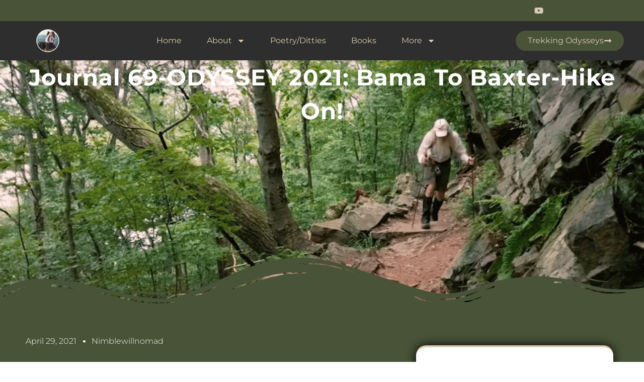

--- FILE ---
content_type: text/html; charset=UTF-8
request_url: https://nimblewillnomad.com/2021/04/29/journal69/
body_size: 42658
content:
<!doctype html>
<html lang="en-US" prefix="og: https://ogp.me/ns#">
<head>
	<meta charset="UTF-8">
	<meta name="viewport" content="width=device-width, initial-scale=1">
	<link rel="profile" href="https://gmpg.org/xfn/11">
	
<!-- Search Engine Optimization by Rank Math - https://rankmath.com/ -->
<title>Journal 69-ODYSSEY 2021: Bama to Baxter-Hike On! - Nimblewill Nomad</title>
<meta name="description" content="Sponsors     Journals     Itinerary     Gear List"/>
<meta name="robots" content="index, follow, max-snippet:-1, max-video-preview:-1, max-image-preview:large"/>
<link rel="canonical" href="https://nimblewillnomad.com/2021/04/29/journal69/" />
<meta property="og:locale" content="en_US" />
<meta property="og:type" content="article" />
<meta property="og:title" content="Journal 69-ODYSSEY 2021: Bama to Baxter-Hike On! - Nimblewill Nomad" />
<meta property="og:description" content="Sponsors     Journals     Itinerary     Gear List" />
<meta property="og:url" content="https://nimblewillnomad.com/2021/04/29/journal69/" />
<meta property="og:site_name" content="Nimblewill Nomad" />
<meta property="article:tag" content="Appalachian Mountain" />
<meta property="article:tag" content="bamatobaxter" />
<meta property="article:tag" content="Benton MacKaye" />
<meta property="article:tag" content="cheaha" />
<meta property="article:tag" content="flagg" />
<meta property="article:tag" content="nimblewillnomad" />
<meta property="article:tag" content="odyssey2021" />
<meta property="article:tag" content="Pinhoti" />
<meta property="article:section" content="Uncategorized" />
<meta property="og:updated_time" content="2021-05-02T00:43:56+00:00" />
<meta property="og:image" content="https://nimblewillnomad.com/wp-content/uploads/2021/05/image.jpg" />
<meta property="og:image:secure_url" content="https://nimblewillnomad.com/wp-content/uploads/2021/05/image.jpg" />
<meta property="og:image:width" content="480" />
<meta property="og:image:height" content="640" />
<meta property="og:image:alt" content="Journal 69-ODYSSEY 2021: Bama to Baxter-Hike On!" />
<meta property="og:image:type" content="image/jpeg" />
<meta property="article:published_time" content="2021-04-29T00:43:26+00:00" />
<meta property="article:modified_time" content="2021-05-02T00:43:56+00:00" />
<meta name="twitter:card" content="summary_large_image" />
<meta name="twitter:title" content="Journal 69-ODYSSEY 2021: Bama to Baxter-Hike On! - Nimblewill Nomad" />
<meta name="twitter:description" content="Sponsors     Journals     Itinerary     Gear List" />
<meta name="twitter:image" content="https://nimblewillnomad.com/wp-content/uploads/2021/05/image.jpg" />
<meta name="twitter:label1" content="Written by" />
<meta name="twitter:data1" content="nimblewillnomad" />
<meta name="twitter:label2" content="Time to read" />
<meta name="twitter:data2" content="1 minute" />
<script type="application/ld+json" class="rank-math-schema">{"@context":"https://schema.org","@graph":[{"@type":["Person","Organization"],"@id":"https://nimblewillnomad.com/#person","name":"Nimblewill Nomad"},{"@type":"WebSite","@id":"https://nimblewillnomad.com/#website","url":"https://nimblewillnomad.com","name":"Nimblewill Nomad","publisher":{"@id":"https://nimblewillnomad.com/#person"},"inLanguage":"en-US"},{"@type":"ImageObject","@id":"https://nimblewillnomad.com/wp-content/uploads/2021/05/image.jpg","url":"https://nimblewillnomad.com/wp-content/uploads/2021/05/image.jpg","width":"200","height":"200","inLanguage":"en-US"},{"@type":"WebPage","@id":"https://nimblewillnomad.com/2021/04/29/journal69/#webpage","url":"https://nimblewillnomad.com/2021/04/29/journal69/","name":"Journal 69-ODYSSEY 2021: Bama to Baxter-Hike On! - Nimblewill Nomad","datePublished":"2021-04-29T00:43:26+00:00","dateModified":"2021-05-02T00:43:56+00:00","isPartOf":{"@id":"https://nimblewillnomad.com/#website"},"primaryImageOfPage":{"@id":"https://nimblewillnomad.com/wp-content/uploads/2021/05/image.jpg"},"inLanguage":"en-US"},{"@type":"Person","@id":"https://nimblewillnomad.com/author/nimblewillnomad/","name":"nimblewillnomad","url":"https://nimblewillnomad.com/author/nimblewillnomad/","image":{"@type":"ImageObject","@id":"https://secure.gravatar.com/avatar/32b78519baf5df7c40fa39a79b4a2f36ccdb8a9e13ba3bc02dc266837496aff6?s=96&amp;d=identicon&amp;r=g","url":"https://secure.gravatar.com/avatar/32b78519baf5df7c40fa39a79b4a2f36ccdb8a9e13ba3bc02dc266837496aff6?s=96&amp;d=identicon&amp;r=g","caption":"nimblewillnomad","inLanguage":"en-US"},"sameAs":["http://nimblewillnomad.wordpress.com"]},{"@type":"BlogPosting","headline":"Journal 69-ODYSSEY 2021: Bama to Baxter-Hike On! - Nimblewill Nomad","datePublished":"2021-04-29T00:43:26+00:00","dateModified":"2021-05-02T00:43:56+00:00","articleSection":"Uncategorized","author":{"@id":"https://nimblewillnomad.com/author/nimblewillnomad/","name":"nimblewillnomad"},"publisher":{"@id":"https://nimblewillnomad.com/#person"},"description":"Sponsors \u00a0 \u00a0 Journals \u00a0 \u00a0 Itinerary \u00a0 \u00a0 Gear List","name":"Journal 69-ODYSSEY 2021: Bama to Baxter-Hike On! - Nimblewill Nomad","@id":"https://nimblewillnomad.com/2021/04/29/journal69/#richSnippet","isPartOf":{"@id":"https://nimblewillnomad.com/2021/04/29/journal69/#webpage"},"image":{"@id":"https://nimblewillnomad.com/wp-content/uploads/2021/05/image.jpg"},"inLanguage":"en-US","mainEntityOfPage":{"@id":"https://nimblewillnomad.com/2021/04/29/journal69/#webpage"}}]}</script>
<!-- /Rank Math WordPress SEO plugin -->

<link rel='dns-prefetch' href='//secure.gravatar.com' />
<link rel='dns-prefetch' href='//stats.wp.com' />
<link rel='dns-prefetch' href='//widgets.wp.com' />
<link rel='dns-prefetch' href='//jetpack.wordpress.com' />
<link rel='dns-prefetch' href='//s0.wp.com' />
<link rel='dns-prefetch' href='//public-api.wordpress.com' />
<link rel='dns-prefetch' href='//0.gravatar.com' />
<link rel='dns-prefetch' href='//1.gravatar.com' />
<link rel='dns-prefetch' href='//2.gravatar.com' />
<link rel='preconnect' href='//c0.wp.com' />
<link rel="alternate" type="application/rss+xml" title="Nimblewill Nomad &raquo; Feed" href="https://nimblewillnomad.com/feed/" />
<link rel="alternate" type="application/rss+xml" title="Nimblewill Nomad &raquo; Comments Feed" href="https://nimblewillnomad.com/comments/feed/" />
<link rel="alternate" type="application/rss+xml" title="Nimblewill Nomad &raquo; Journal 69-ODYSSEY 2021: Bama to Baxter-Hike On! Comments Feed" href="https://nimblewillnomad.com/2021/04/29/journal69/feed/" />
<link rel="alternate" title="oEmbed (JSON)" type="application/json+oembed" href="https://nimblewillnomad.com/wp-json/oembed/1.0/embed?url=https%3A%2F%2Fnimblewillnomad.com%2F2021%2F04%2F29%2Fjournal69%2F" />
<link rel="alternate" title="oEmbed (XML)" type="text/xml+oembed" href="https://nimblewillnomad.com/wp-json/oembed/1.0/embed?url=https%3A%2F%2Fnimblewillnomad.com%2F2021%2F04%2F29%2Fjournal69%2F&#038;format=xml" />
<link rel='stylesheet' id='all-css-cccd046ae63d9435146bc99cf36c4232' href='https://nimblewillnomad.com/_static/??-eJylVluWmzAM3VA9bqbTJv3omZ85pwvoCoStgCfG8rFNGHZfQR6lE0iC84dB90qWriRk64Uil9Al6W1TGhelNQmjR9RCgapQQoyYolRx/Ek3dd098bsvcoKibPhYYChl0RirZUydxSgLS2onrCkChO7wcpbCQkdNEmUw+pOlcco2muneo6xRG0CLdQ8dHzzjMQiLJajuqTbuNpy/jc//gT5Hp2i4S5TaxHSIT5zeiVUeDD/YNhpyMQ8PztSQGD9flgB7SBAEugqcQn0sj4eUMLgoYgUBdT6e05fy0XuD7Sy6IoedpyTP9esF2XpYKkJFtWcux5K+rsBzss8e39Cj0+iU4cNvegOtO/nnqO3BhwVukMsUpIolxXdAa0kc9UVh3FkB+TEDN1hk4CoEzf2xJeLcz6ZgEroNg5WebJDGWwI9RvYQTzGJ5823l+dZV++YPKidrEk3fT6t2eGtCk2G1xpdYhKGjXnUxOt9fJWhhhLvQwsfaILBwZ5HimuWhcDzUZ57OZ5ki//[base64]/V+sf6+evqZb35C88SLd0=' type='text/css' media='all' />
<style id='wp-img-auto-sizes-contain-inline-css'>
img:is([sizes=auto i],[sizes^="auto," i]){contain-intrinsic-size:3000px 1500px}
/*# sourceURL=wp-img-auto-sizes-contain-inline-css */
</style>
<style id='wp-emoji-styles-inline-css'>

	img.wp-smiley, img.emoji {
		display: inline !important;
		border: none !important;
		box-shadow: none !important;
		height: 1em !important;
		width: 1em !important;
		margin: 0 0.07em !important;
		vertical-align: -0.1em !important;
		background: none !important;
		padding: 0 !important;
	}
/*# sourceURL=wp-emoji-styles-inline-css */
</style>
<style id='jetpack-sharing-buttons-style-inline-css'>
.jetpack-sharing-buttons__services-list{display:flex;flex-direction:row;flex-wrap:wrap;gap:0;list-style-type:none;margin:5px;padding:0}.jetpack-sharing-buttons__services-list.has-small-icon-size{font-size:12px}.jetpack-sharing-buttons__services-list.has-normal-icon-size{font-size:16px}.jetpack-sharing-buttons__services-list.has-large-icon-size{font-size:24px}.jetpack-sharing-buttons__services-list.has-huge-icon-size{font-size:36px}@media print{.jetpack-sharing-buttons__services-list{display:none!important}}.editor-styles-wrapper .wp-block-jetpack-sharing-buttons{gap:0;padding-inline-start:0}ul.jetpack-sharing-buttons__services-list.has-background{padding:1.25em 2.375em}
/*# sourceURL=https://nimblewillnomad.com/wp-content/plugins/jetpack/_inc/blocks/sharing-buttons/view.css */
</style>
<style id='global-styles-inline-css'>
:root{--wp--preset--aspect-ratio--square: 1;--wp--preset--aspect-ratio--4-3: 4/3;--wp--preset--aspect-ratio--3-4: 3/4;--wp--preset--aspect-ratio--3-2: 3/2;--wp--preset--aspect-ratio--2-3: 2/3;--wp--preset--aspect-ratio--16-9: 16/9;--wp--preset--aspect-ratio--9-16: 9/16;--wp--preset--color--black: #000000;--wp--preset--color--cyan-bluish-gray: #abb8c3;--wp--preset--color--white: #ffffff;--wp--preset--color--pale-pink: #f78da7;--wp--preset--color--vivid-red: #cf2e2e;--wp--preset--color--luminous-vivid-orange: #ff6900;--wp--preset--color--luminous-vivid-amber: #fcb900;--wp--preset--color--light-green-cyan: #7bdcb5;--wp--preset--color--vivid-green-cyan: #00d084;--wp--preset--color--pale-cyan-blue: #8ed1fc;--wp--preset--color--vivid-cyan-blue: #0693e3;--wp--preset--color--vivid-purple: #9b51e0;--wp--preset--gradient--vivid-cyan-blue-to-vivid-purple: linear-gradient(135deg,rgb(6,147,227) 0%,rgb(155,81,224) 100%);--wp--preset--gradient--light-green-cyan-to-vivid-green-cyan: linear-gradient(135deg,rgb(122,220,180) 0%,rgb(0,208,130) 100%);--wp--preset--gradient--luminous-vivid-amber-to-luminous-vivid-orange: linear-gradient(135deg,rgb(252,185,0) 0%,rgb(255,105,0) 100%);--wp--preset--gradient--luminous-vivid-orange-to-vivid-red: linear-gradient(135deg,rgb(255,105,0) 0%,rgb(207,46,46) 100%);--wp--preset--gradient--very-light-gray-to-cyan-bluish-gray: linear-gradient(135deg,rgb(238,238,238) 0%,rgb(169,184,195) 100%);--wp--preset--gradient--cool-to-warm-spectrum: linear-gradient(135deg,rgb(74,234,220) 0%,rgb(151,120,209) 20%,rgb(207,42,186) 40%,rgb(238,44,130) 60%,rgb(251,105,98) 80%,rgb(254,248,76) 100%);--wp--preset--gradient--blush-light-purple: linear-gradient(135deg,rgb(255,206,236) 0%,rgb(152,150,240) 100%);--wp--preset--gradient--blush-bordeaux: linear-gradient(135deg,rgb(254,205,165) 0%,rgb(254,45,45) 50%,rgb(107,0,62) 100%);--wp--preset--gradient--luminous-dusk: linear-gradient(135deg,rgb(255,203,112) 0%,rgb(199,81,192) 50%,rgb(65,88,208) 100%);--wp--preset--gradient--pale-ocean: linear-gradient(135deg,rgb(255,245,203) 0%,rgb(182,227,212) 50%,rgb(51,167,181) 100%);--wp--preset--gradient--electric-grass: linear-gradient(135deg,rgb(202,248,128) 0%,rgb(113,206,126) 100%);--wp--preset--gradient--midnight: linear-gradient(135deg,rgb(2,3,129) 0%,rgb(40,116,252) 100%);--wp--preset--font-size--small: 13px;--wp--preset--font-size--medium: 20px;--wp--preset--font-size--large: 36px;--wp--preset--font-size--x-large: 42px;--wp--preset--font-family--albert-sans: 'Albert Sans', sans-serif;--wp--preset--font-family--alegreya: Alegreya, serif;--wp--preset--font-family--arvo: Arvo, serif;--wp--preset--font-family--bodoni-moda: 'Bodoni Moda', serif;--wp--preset--font-family--bricolage-grotesque: 'Bricolage Grotesque', sans-serif;--wp--preset--font-family--cabin: Cabin, sans-serif;--wp--preset--font-family--chivo: Chivo, sans-serif;--wp--preset--font-family--commissioner: Commissioner, sans-serif;--wp--preset--font-family--cormorant: Cormorant, serif;--wp--preset--font-family--courier-prime: 'Courier Prime', monospace;--wp--preset--font-family--crimson-pro: 'Crimson Pro', serif;--wp--preset--font-family--dm-mono: 'DM Mono', monospace;--wp--preset--font-family--dm-sans: 'DM Sans', sans-serif;--wp--preset--font-family--dm-serif-display: 'DM Serif Display', serif;--wp--preset--font-family--domine: Domine, serif;--wp--preset--font-family--eb-garamond: 'EB Garamond', serif;--wp--preset--font-family--epilogue: Epilogue, sans-serif;--wp--preset--font-family--fahkwang: Fahkwang, sans-serif;--wp--preset--font-family--figtree: Figtree, sans-serif;--wp--preset--font-family--fira-sans: 'Fira Sans', sans-serif;--wp--preset--font-family--fjalla-one: 'Fjalla One', sans-serif;--wp--preset--font-family--fraunces: Fraunces, serif;--wp--preset--font-family--gabarito: Gabarito, system-ui;--wp--preset--font-family--ibm-plex-mono: 'IBM Plex Mono', monospace;--wp--preset--font-family--ibm-plex-sans: 'IBM Plex Sans', sans-serif;--wp--preset--font-family--ibarra-real-nova: 'Ibarra Real Nova', serif;--wp--preset--font-family--instrument-serif: 'Instrument Serif', serif;--wp--preset--font-family--inter: Inter, sans-serif;--wp--preset--font-family--josefin-sans: 'Josefin Sans', sans-serif;--wp--preset--font-family--jost: Jost, sans-serif;--wp--preset--font-family--libre-baskerville: 'Libre Baskerville', serif;--wp--preset--font-family--libre-franklin: 'Libre Franklin', sans-serif;--wp--preset--font-family--literata: Literata, serif;--wp--preset--font-family--lora: Lora, serif;--wp--preset--font-family--merriweather: Merriweather, serif;--wp--preset--font-family--montserrat: Montserrat, sans-serif;--wp--preset--font-family--newsreader: Newsreader, serif;--wp--preset--font-family--noto-sans-mono: 'Noto Sans Mono', sans-serif;--wp--preset--font-family--nunito: Nunito, sans-serif;--wp--preset--font-family--open-sans: 'Open Sans', sans-serif;--wp--preset--font-family--overpass: Overpass, sans-serif;--wp--preset--font-family--pt-serif: 'PT Serif', serif;--wp--preset--font-family--petrona: Petrona, serif;--wp--preset--font-family--piazzolla: Piazzolla, serif;--wp--preset--font-family--playfair-display: 'Playfair Display', serif;--wp--preset--font-family--plus-jakarta-sans: 'Plus Jakarta Sans', sans-serif;--wp--preset--font-family--poppins: Poppins, sans-serif;--wp--preset--font-family--raleway: Raleway, sans-serif;--wp--preset--font-family--roboto: Roboto, sans-serif;--wp--preset--font-family--roboto-slab: 'Roboto Slab', serif;--wp--preset--font-family--rubik: Rubik, sans-serif;--wp--preset--font-family--rufina: Rufina, serif;--wp--preset--font-family--sora: Sora, sans-serif;--wp--preset--font-family--source-sans-3: 'Source Sans 3', sans-serif;--wp--preset--font-family--source-serif-4: 'Source Serif 4', serif;--wp--preset--font-family--space-mono: 'Space Mono', monospace;--wp--preset--font-family--syne: Syne, sans-serif;--wp--preset--font-family--texturina: Texturina, serif;--wp--preset--font-family--urbanist: Urbanist, sans-serif;--wp--preset--font-family--work-sans: 'Work Sans', sans-serif;--wp--preset--spacing--20: 0.44rem;--wp--preset--spacing--30: 0.67rem;--wp--preset--spacing--40: 1rem;--wp--preset--spacing--50: 1.5rem;--wp--preset--spacing--60: 2.25rem;--wp--preset--spacing--70: 3.38rem;--wp--preset--spacing--80: 5.06rem;--wp--preset--shadow--natural: 6px 6px 9px rgba(0, 0, 0, 0.2);--wp--preset--shadow--deep: 12px 12px 50px rgba(0, 0, 0, 0.4);--wp--preset--shadow--sharp: 6px 6px 0px rgba(0, 0, 0, 0.2);--wp--preset--shadow--outlined: 6px 6px 0px -3px rgb(255, 255, 255), 6px 6px rgb(0, 0, 0);--wp--preset--shadow--crisp: 6px 6px 0px rgb(0, 0, 0);}:root { --wp--style--global--content-size: 800px;--wp--style--global--wide-size: 1200px; }:where(body) { margin: 0; }.wp-site-blocks > .alignleft { float: left; margin-right: 2em; }.wp-site-blocks > .alignright { float: right; margin-left: 2em; }.wp-site-blocks > .aligncenter { justify-content: center; margin-left: auto; margin-right: auto; }:where(.wp-site-blocks) > * { margin-block-start: 24px; margin-block-end: 0; }:where(.wp-site-blocks) > :first-child { margin-block-start: 0; }:where(.wp-site-blocks) > :last-child { margin-block-end: 0; }:root { --wp--style--block-gap: 24px; }:root :where(.is-layout-flow) > :first-child{margin-block-start: 0;}:root :where(.is-layout-flow) > :last-child{margin-block-end: 0;}:root :where(.is-layout-flow) > *{margin-block-start: 24px;margin-block-end: 0;}:root :where(.is-layout-constrained) > :first-child{margin-block-start: 0;}:root :where(.is-layout-constrained) > :last-child{margin-block-end: 0;}:root :where(.is-layout-constrained) > *{margin-block-start: 24px;margin-block-end: 0;}:root :where(.is-layout-flex){gap: 24px;}:root :where(.is-layout-grid){gap: 24px;}.is-layout-flow > .alignleft{float: left;margin-inline-start: 0;margin-inline-end: 2em;}.is-layout-flow > .alignright{float: right;margin-inline-start: 2em;margin-inline-end: 0;}.is-layout-flow > .aligncenter{margin-left: auto !important;margin-right: auto !important;}.is-layout-constrained > .alignleft{float: left;margin-inline-start: 0;margin-inline-end: 2em;}.is-layout-constrained > .alignright{float: right;margin-inline-start: 2em;margin-inline-end: 0;}.is-layout-constrained > .aligncenter{margin-left: auto !important;margin-right: auto !important;}.is-layout-constrained > :where(:not(.alignleft):not(.alignright):not(.alignfull)){max-width: var(--wp--style--global--content-size);margin-left: auto !important;margin-right: auto !important;}.is-layout-constrained > .alignwide{max-width: var(--wp--style--global--wide-size);}body .is-layout-flex{display: flex;}.is-layout-flex{flex-wrap: wrap;align-items: center;}.is-layout-flex > :is(*, div){margin: 0;}body .is-layout-grid{display: grid;}.is-layout-grid > :is(*, div){margin: 0;}body{padding-top: 0px;padding-right: 0px;padding-bottom: 0px;padding-left: 0px;}a:where(:not(.wp-element-button)){text-decoration: underline;}:root :where(.wp-element-button, .wp-block-button__link){background-color: #32373c;border-width: 0;color: #fff;font-family: inherit;font-size: inherit;font-style: inherit;font-weight: inherit;letter-spacing: inherit;line-height: inherit;padding-top: calc(0.667em + 2px);padding-right: calc(1.333em + 2px);padding-bottom: calc(0.667em + 2px);padding-left: calc(1.333em + 2px);text-decoration: none;text-transform: inherit;}.has-black-color{color: var(--wp--preset--color--black) !important;}.has-cyan-bluish-gray-color{color: var(--wp--preset--color--cyan-bluish-gray) !important;}.has-white-color{color: var(--wp--preset--color--white) !important;}.has-pale-pink-color{color: var(--wp--preset--color--pale-pink) !important;}.has-vivid-red-color{color: var(--wp--preset--color--vivid-red) !important;}.has-luminous-vivid-orange-color{color: var(--wp--preset--color--luminous-vivid-orange) !important;}.has-luminous-vivid-amber-color{color: var(--wp--preset--color--luminous-vivid-amber) !important;}.has-light-green-cyan-color{color: var(--wp--preset--color--light-green-cyan) !important;}.has-vivid-green-cyan-color{color: var(--wp--preset--color--vivid-green-cyan) !important;}.has-pale-cyan-blue-color{color: var(--wp--preset--color--pale-cyan-blue) !important;}.has-vivid-cyan-blue-color{color: var(--wp--preset--color--vivid-cyan-blue) !important;}.has-vivid-purple-color{color: var(--wp--preset--color--vivid-purple) !important;}.has-black-background-color{background-color: var(--wp--preset--color--black) !important;}.has-cyan-bluish-gray-background-color{background-color: var(--wp--preset--color--cyan-bluish-gray) !important;}.has-white-background-color{background-color: var(--wp--preset--color--white) !important;}.has-pale-pink-background-color{background-color: var(--wp--preset--color--pale-pink) !important;}.has-vivid-red-background-color{background-color: var(--wp--preset--color--vivid-red) !important;}.has-luminous-vivid-orange-background-color{background-color: var(--wp--preset--color--luminous-vivid-orange) !important;}.has-luminous-vivid-amber-background-color{background-color: var(--wp--preset--color--luminous-vivid-amber) !important;}.has-light-green-cyan-background-color{background-color: var(--wp--preset--color--light-green-cyan) !important;}.has-vivid-green-cyan-background-color{background-color: var(--wp--preset--color--vivid-green-cyan) !important;}.has-pale-cyan-blue-background-color{background-color: var(--wp--preset--color--pale-cyan-blue) !important;}.has-vivid-cyan-blue-background-color{background-color: var(--wp--preset--color--vivid-cyan-blue) !important;}.has-vivid-purple-background-color{background-color: var(--wp--preset--color--vivid-purple) !important;}.has-black-border-color{border-color: var(--wp--preset--color--black) !important;}.has-cyan-bluish-gray-border-color{border-color: var(--wp--preset--color--cyan-bluish-gray) !important;}.has-white-border-color{border-color: var(--wp--preset--color--white) !important;}.has-pale-pink-border-color{border-color: var(--wp--preset--color--pale-pink) !important;}.has-vivid-red-border-color{border-color: var(--wp--preset--color--vivid-red) !important;}.has-luminous-vivid-orange-border-color{border-color: var(--wp--preset--color--luminous-vivid-orange) !important;}.has-luminous-vivid-amber-border-color{border-color: var(--wp--preset--color--luminous-vivid-amber) !important;}.has-light-green-cyan-border-color{border-color: var(--wp--preset--color--light-green-cyan) !important;}.has-vivid-green-cyan-border-color{border-color: var(--wp--preset--color--vivid-green-cyan) !important;}.has-pale-cyan-blue-border-color{border-color: var(--wp--preset--color--pale-cyan-blue) !important;}.has-vivid-cyan-blue-border-color{border-color: var(--wp--preset--color--vivid-cyan-blue) !important;}.has-vivid-purple-border-color{border-color: var(--wp--preset--color--vivid-purple) !important;}.has-vivid-cyan-blue-to-vivid-purple-gradient-background{background: var(--wp--preset--gradient--vivid-cyan-blue-to-vivid-purple) !important;}.has-light-green-cyan-to-vivid-green-cyan-gradient-background{background: var(--wp--preset--gradient--light-green-cyan-to-vivid-green-cyan) !important;}.has-luminous-vivid-amber-to-luminous-vivid-orange-gradient-background{background: var(--wp--preset--gradient--luminous-vivid-amber-to-luminous-vivid-orange) !important;}.has-luminous-vivid-orange-to-vivid-red-gradient-background{background: var(--wp--preset--gradient--luminous-vivid-orange-to-vivid-red) !important;}.has-very-light-gray-to-cyan-bluish-gray-gradient-background{background: var(--wp--preset--gradient--very-light-gray-to-cyan-bluish-gray) !important;}.has-cool-to-warm-spectrum-gradient-background{background: var(--wp--preset--gradient--cool-to-warm-spectrum) !important;}.has-blush-light-purple-gradient-background{background: var(--wp--preset--gradient--blush-light-purple) !important;}.has-blush-bordeaux-gradient-background{background: var(--wp--preset--gradient--blush-bordeaux) !important;}.has-luminous-dusk-gradient-background{background: var(--wp--preset--gradient--luminous-dusk) !important;}.has-pale-ocean-gradient-background{background: var(--wp--preset--gradient--pale-ocean) !important;}.has-electric-grass-gradient-background{background: var(--wp--preset--gradient--electric-grass) !important;}.has-midnight-gradient-background{background: var(--wp--preset--gradient--midnight) !important;}.has-small-font-size{font-size: var(--wp--preset--font-size--small) !important;}.has-medium-font-size{font-size: var(--wp--preset--font-size--medium) !important;}.has-large-font-size{font-size: var(--wp--preset--font-size--large) !important;}.has-x-large-font-size{font-size: var(--wp--preset--font-size--x-large) !important;}.has-albert-sans-font-family{font-family: var(--wp--preset--font-family--albert-sans) !important;}.has-alegreya-font-family{font-family: var(--wp--preset--font-family--alegreya) !important;}.has-arvo-font-family{font-family: var(--wp--preset--font-family--arvo) !important;}.has-bodoni-moda-font-family{font-family: var(--wp--preset--font-family--bodoni-moda) !important;}.has-bricolage-grotesque-font-family{font-family: var(--wp--preset--font-family--bricolage-grotesque) !important;}.has-cabin-font-family{font-family: var(--wp--preset--font-family--cabin) !important;}.has-chivo-font-family{font-family: var(--wp--preset--font-family--chivo) !important;}.has-commissioner-font-family{font-family: var(--wp--preset--font-family--commissioner) !important;}.has-cormorant-font-family{font-family: var(--wp--preset--font-family--cormorant) !important;}.has-courier-prime-font-family{font-family: var(--wp--preset--font-family--courier-prime) !important;}.has-crimson-pro-font-family{font-family: var(--wp--preset--font-family--crimson-pro) !important;}.has-dm-mono-font-family{font-family: var(--wp--preset--font-family--dm-mono) !important;}.has-dm-sans-font-family{font-family: var(--wp--preset--font-family--dm-sans) !important;}.has-dm-serif-display-font-family{font-family: var(--wp--preset--font-family--dm-serif-display) !important;}.has-domine-font-family{font-family: var(--wp--preset--font-family--domine) !important;}.has-eb-garamond-font-family{font-family: var(--wp--preset--font-family--eb-garamond) !important;}.has-epilogue-font-family{font-family: var(--wp--preset--font-family--epilogue) !important;}.has-fahkwang-font-family{font-family: var(--wp--preset--font-family--fahkwang) !important;}.has-figtree-font-family{font-family: var(--wp--preset--font-family--figtree) !important;}.has-fira-sans-font-family{font-family: var(--wp--preset--font-family--fira-sans) !important;}.has-fjalla-one-font-family{font-family: var(--wp--preset--font-family--fjalla-one) !important;}.has-fraunces-font-family{font-family: var(--wp--preset--font-family--fraunces) !important;}.has-gabarito-font-family{font-family: var(--wp--preset--font-family--gabarito) !important;}.has-ibm-plex-mono-font-family{font-family: var(--wp--preset--font-family--ibm-plex-mono) !important;}.has-ibm-plex-sans-font-family{font-family: var(--wp--preset--font-family--ibm-plex-sans) !important;}.has-ibarra-real-nova-font-family{font-family: var(--wp--preset--font-family--ibarra-real-nova) !important;}.has-instrument-serif-font-family{font-family: var(--wp--preset--font-family--instrument-serif) !important;}.has-inter-font-family{font-family: var(--wp--preset--font-family--inter) !important;}.has-josefin-sans-font-family{font-family: var(--wp--preset--font-family--josefin-sans) !important;}.has-jost-font-family{font-family: var(--wp--preset--font-family--jost) !important;}.has-libre-baskerville-font-family{font-family: var(--wp--preset--font-family--libre-baskerville) !important;}.has-libre-franklin-font-family{font-family: var(--wp--preset--font-family--libre-franklin) !important;}.has-literata-font-family{font-family: var(--wp--preset--font-family--literata) !important;}.has-lora-font-family{font-family: var(--wp--preset--font-family--lora) !important;}.has-merriweather-font-family{font-family: var(--wp--preset--font-family--merriweather) !important;}.has-montserrat-font-family{font-family: var(--wp--preset--font-family--montserrat) !important;}.has-newsreader-font-family{font-family: var(--wp--preset--font-family--newsreader) !important;}.has-noto-sans-mono-font-family{font-family: var(--wp--preset--font-family--noto-sans-mono) !important;}.has-nunito-font-family{font-family: var(--wp--preset--font-family--nunito) !important;}.has-open-sans-font-family{font-family: var(--wp--preset--font-family--open-sans) !important;}.has-overpass-font-family{font-family: var(--wp--preset--font-family--overpass) !important;}.has-pt-serif-font-family{font-family: var(--wp--preset--font-family--pt-serif) !important;}.has-petrona-font-family{font-family: var(--wp--preset--font-family--petrona) !important;}.has-piazzolla-font-family{font-family: var(--wp--preset--font-family--piazzolla) !important;}.has-playfair-display-font-family{font-family: var(--wp--preset--font-family--playfair-display) !important;}.has-plus-jakarta-sans-font-family{font-family: var(--wp--preset--font-family--plus-jakarta-sans) !important;}.has-poppins-font-family{font-family: var(--wp--preset--font-family--poppins) !important;}.has-raleway-font-family{font-family: var(--wp--preset--font-family--raleway) !important;}.has-roboto-font-family{font-family: var(--wp--preset--font-family--roboto) !important;}.has-roboto-slab-font-family{font-family: var(--wp--preset--font-family--roboto-slab) !important;}.has-rubik-font-family{font-family: var(--wp--preset--font-family--rubik) !important;}.has-rufina-font-family{font-family: var(--wp--preset--font-family--rufina) !important;}.has-sora-font-family{font-family: var(--wp--preset--font-family--sora) !important;}.has-source-sans-3-font-family{font-family: var(--wp--preset--font-family--source-sans-3) !important;}.has-source-serif-4-font-family{font-family: var(--wp--preset--font-family--source-serif-4) !important;}.has-space-mono-font-family{font-family: var(--wp--preset--font-family--space-mono) !important;}.has-syne-font-family{font-family: var(--wp--preset--font-family--syne) !important;}.has-texturina-font-family{font-family: var(--wp--preset--font-family--texturina) !important;}.has-urbanist-font-family{font-family: var(--wp--preset--font-family--urbanist) !important;}.has-work-sans-font-family{font-family: var(--wp--preset--font-family--work-sans) !important;}
:root :where(.wp-block-pullquote){font-size: 1.5em;line-height: 1.6;}
/*# sourceURL=global-styles-inline-css */
</style>
<link rel='stylesheet' id='dashicons-css' href='https://nimblewillnomad.com/wp-includes/css/dashicons.min.css?ver=6.9' media='all' />
<script src="https://nimblewillnomad.com/wp-includes/js/jquery/jquery.min.js?ver=3.7.1" id="jquery-core-js"></script>
<script type='text/javascript'  src='https://nimblewillnomad.com/wp-includes/js/jquery/jquery-migrate.min.js?m=1760723324'></script>
<link rel="https://api.w.org/" href="https://nimblewillnomad.com/wp-json/" /><link rel="alternate" title="JSON" type="application/json" href="https://nimblewillnomad.com/wp-json/wp/v2/posts/24173" /><link rel="EditURI" type="application/rsd+xml" title="RSD" href="https://nimblewillnomad.com/xmlrpc.php?rsd" />
<meta name="generator" content="WordPress 6.9" />
<link rel='shortlink' href='https://wp.me/pgZN5W-6hT' />
	<style>img#wpstats{display:none}</style>
		<meta name="generator" content="Elementor 3.34.0; features: e_font_icon_svg, additional_custom_breakpoints; settings: css_print_method-external, google_font-enabled, font_display-swap">
			<style>
				.e-con.e-parent:nth-of-type(n+4):not(.e-lazyloaded):not(.e-no-lazyload),
				.e-con.e-parent:nth-of-type(n+4):not(.e-lazyloaded):not(.e-no-lazyload) * {
					background-image: none !important;
				}
				@media screen and (max-height: 1024px) {
					.e-con.e-parent:nth-of-type(n+3):not(.e-lazyloaded):not(.e-no-lazyload),
					.e-con.e-parent:nth-of-type(n+3):not(.e-lazyloaded):not(.e-no-lazyload) * {
						background-image: none !important;
					}
				}
				@media screen and (max-height: 640px) {
					.e-con.e-parent:nth-of-type(n+2):not(.e-lazyloaded):not(.e-no-lazyload),
					.e-con.e-parent:nth-of-type(n+2):not(.e-lazyloaded):not(.e-no-lazyload) * {
						background-image: none !important;
					}
				}
			</style>
			<link rel="icon" href="https://nimblewillnomad.com/wp-content/uploads/2017/03/cropped-cropped-nn.png" sizes="32x32" />
<link rel="icon" href="https://nimblewillnomad.com/wp-content/uploads/2017/03/cropped-cropped-nn.png" sizes="192x192" />
<link rel="apple-touch-icon" href="https://nimblewillnomad.com/wp-content/uploads/2017/03/cropped-cropped-nn.png" />
<meta name="msapplication-TileImage" content="https://nimblewillnomad.com/wp-content/uploads/2017/03/cropped-cropped-nn.png" />
</head>
<body class="wp-singular post-template-default single single-post postid-24173 single-format-standard wp-embed-responsive wp-theme-hello-elementor hello-elementor-default elementor-default elementor-template-full-width elementor-kit-28342 elementor-page-28359">


<a class="skip-link screen-reader-text" href="#content">Skip to content</a>

		<header data-elementor-type="header" data-elementor-id="28352" class="elementor elementor-28352 elementor-location-header" data-elementor-post-type="elementor_library">
			<div class="elementor-element elementor-element-47aa9990 e-con-full e-flex e-con e-parent" data-id="47aa9990" data-element_type="container" id="header_pop">
		<div class="elementor-element elementor-element-b1c01f e-flex e-con-boxed e-con e-child" data-id="b1c01f" data-element_type="container" data-settings="{&quot;background_background&quot;:&quot;classic&quot;}">
					<div class="e-con-inner">
		<div class="elementor-element elementor-element-7aded9b7 elementor-hidden-mobile e-con-full e-flex e-con e-child" data-id="7aded9b7" data-element_type="container">
				<div class="elementor-element elementor-element-70dce1da elementor-icon-list--layout-inline elementor-align-start elementor-mobile-align-center elementor-hidden-desktop elementor-hidden-tablet elementor-hidden-mobile elementor-list-item-link-full_width elementor-widget elementor-widget-icon-list" data-id="70dce1da" data-element_type="widget" data-widget_type="icon-list.default">
							<ul class="elementor-icon-list-items elementor-inline-items">
							<li class="elementor-icon-list-item elementor-inline-item">
											<a href="mailto:nimblewill@icloud.com">

												<span class="elementor-icon-list-icon">
							<svg aria-hidden="true" class="e-font-icon-svg e-fas-envelope" viewBox="0 0 512 512" xmlns="http://www.w3.org/2000/svg"><path d="M502.3 190.8c3.9-3.1 9.7-.2 9.7 4.7V400c0 26.5-21.5 48-48 48H48c-26.5 0-48-21.5-48-48V195.6c0-5 5.7-7.8 9.7-4.7 22.4 17.4 52.1 39.5 154.1 113.6 21.1 15.4 56.7 47.8 92.2 47.6 35.7.3 72-32.8 92.3-47.6 102-74.1 131.6-96.3 154-113.7zM256 320c23.2.4 56.6-29.2 73.4-41.4 132.7-96.3 142.8-104.7 173.4-128.7 5.8-4.5 9.2-11.5 9.2-18.9v-19c0-26.5-21.5-48-48-48H48C21.5 64 0 85.5 0 112v19c0 7.4 3.4 14.3 9.2 18.9 30.6 23.9 40.7 32.4 173.4 128.7 16.8 12.2 50.2 41.8 73.4 41.4z"></path></svg>						</span>
										<span class="elementor-icon-list-text">nimblewill@icloud.com</span>
											</a>
									</li>
						</ul>
						</div>
				</div>
		<div class="elementor-element elementor-element-3cb963ce e-con-full e-flex e-con e-child" data-id="3cb963ce" data-element_type="container">
				<div class="elementor-element elementor-element-18ae21ec elementor-icon-list--layout-inline elementor-align-end elementor-mobile-align-start elementor-list-item-link-full_width elementor-widget elementor-widget-icon-list" data-id="18ae21ec" data-element_type="widget" data-widget_type="icon-list.default">
							<ul class="elementor-icon-list-items elementor-inline-items">
							<li class="elementor-icon-list-item elementor-inline-item">
											<a href="https://www.youtube.com/channel/UCJOXV7nM7eOC71_PJENXRAQ" target="_blank">

												<span class="elementor-icon-list-icon">
							<svg aria-hidden="true" class="e-font-icon-svg e-fab-youtube" viewBox="0 0 576 512" xmlns="http://www.w3.org/2000/svg"><path d="M549.655 124.083c-6.281-23.65-24.787-42.276-48.284-48.597C458.781 64 288 64 288 64S117.22 64 74.629 75.486c-23.497 6.322-42.003 24.947-48.284 48.597-11.412 42.867-11.412 132.305-11.412 132.305s0 89.438 11.412 132.305c6.281 23.65 24.787 41.5 48.284 47.821C117.22 448 288 448 288 448s170.78 0 213.371-11.486c23.497-6.321 42.003-24.171 48.284-47.821 11.412-42.867 11.412-132.305 11.412-132.305s0-89.438-11.412-132.305zm-317.51 213.508V175.185l142.739 81.205-142.739 81.201z"></path></svg>						</span>
										<span class="elementor-icon-list-text"></span>
											</a>
									</li>
						</ul>
						</div>
				</div>
					</div>
				</div>
		<div class="elementor-element elementor-element-671b00ca e-flex e-con-boxed e-con e-child" data-id="671b00ca" data-element_type="container" data-settings="{&quot;background_background&quot;:&quot;classic&quot;,&quot;sticky&quot;:&quot;top&quot;,&quot;sticky_on&quot;:[],&quot;sticky_offset&quot;:0,&quot;sticky_effects_offset&quot;:0,&quot;sticky_anchor_link_offset&quot;:0}">
					<div class="e-con-inner">
				<div class="elementor-element elementor-element-53875647 elementor-widget elementor-widget-image" data-id="53875647" data-element_type="widget" data-widget_type="image.default">
																<a href="https://nimblewillnomad.com">
							<img width="800" height="800" src="https://nimblewillnomad.com/wp-content/uploads/2025/08/Nimblewill-Graph-Logo-1-1024x1024.webp" class="attachment-large size-large wp-image-28346" alt="" srcset="https://nimblewillnomad.com/wp-content/uploads/2025/08/Nimblewill-Graph-Logo-1-1024x1024.webp 1024w, https://nimblewillnomad.com/wp-content/uploads/2025/08/Nimblewill-Graph-Logo-1-300x300.webp 300w, https://nimblewillnomad.com/wp-content/uploads/2025/08/Nimblewill-Graph-Logo-1-150x150.webp 150w, https://nimblewillnomad.com/wp-content/uploads/2025/08/Nimblewill-Graph-Logo-1-768x768.webp 768w, https://nimblewillnomad.com/wp-content/uploads/2025/08/Nimblewill-Graph-Logo-1-640x640.webp 640w, https://nimblewillnomad.com/wp-content/uploads/2025/08/Nimblewill-Graph-Logo-1-50x50.webp 50w, https://nimblewillnomad.com/wp-content/uploads/2025/08/Nimblewill-Graph-Logo-1.webp 1080w" sizes="(max-width: 800px) 100vw, 800px" data-attachment-id="28346" data-permalink="https://nimblewillnomad.com/nimblewill-graph-logo-1-webp/" data-orig-file="https://nimblewillnomad.com/wp-content/uploads/2025/08/Nimblewill-Graph-Logo-1.webp" data-orig-size="1080,1080" data-comments-opened="1" data-image-meta="{&quot;aperture&quot;:&quot;0&quot;,&quot;credit&quot;:&quot;&quot;,&quot;camera&quot;:&quot;&quot;,&quot;caption&quot;:&quot;&quot;,&quot;created_timestamp&quot;:&quot;0&quot;,&quot;copyright&quot;:&quot;&quot;,&quot;focal_length&quot;:&quot;0&quot;,&quot;iso&quot;:&quot;0&quot;,&quot;shutter_speed&quot;:&quot;0&quot;,&quot;title&quot;:&quot;&quot;,&quot;orientation&quot;:&quot;0&quot;}" data-image-title="Nimblewill-Graph-Logo-1.webp" data-image-description="" data-image-caption="" data-medium-file="https://nimblewillnomad.com/wp-content/uploads/2025/08/Nimblewill-Graph-Logo-1-300x300.webp" data-large-file="https://nimblewillnomad.com/wp-content/uploads/2025/08/Nimblewill-Graph-Logo-1-1024x1024.webp" />								</a>
															</div>
				<div class="elementor-element elementor-element-34a06488 elementor-nav-menu__align-center elementor-nav-menu--stretch elementor-nav-menu__text-align-center elementor-hidden-tablet elementor-hidden-mobile elementor-nav-menu--dropdown-tablet elementor-nav-menu--toggle elementor-nav-menu--burger elementor-widget elementor-widget-nav-menu" data-id="34a06488" data-element_type="widget" data-settings="{&quot;full_width&quot;:&quot;stretch&quot;,&quot;_animation_tablet&quot;:&quot;none&quot;,&quot;layout&quot;:&quot;horizontal&quot;,&quot;submenu_icon&quot;:{&quot;value&quot;:&quot;&lt;svg aria-hidden=\&quot;true\&quot; class=\&quot;e-font-icon-svg e-fas-caret-down\&quot; viewBox=\&quot;0 0 320 512\&quot; xmlns=\&quot;http:\/\/www.w3.org\/2000\/svg\&quot;&gt;&lt;path d=\&quot;M31.3 192h257.3c17.8 0 26.7 21.5 14.1 34.1L174.1 354.8c-7.8 7.8-20.5 7.8-28.3 0L17.2 226.1C4.6 213.5 13.5 192 31.3 192z\&quot;&gt;&lt;\/path&gt;&lt;\/svg&gt;&quot;,&quot;library&quot;:&quot;fa-solid&quot;},&quot;toggle&quot;:&quot;burger&quot;}" data-widget_type="nav-menu.default">
								<nav aria-label="Menu" class="elementor-nav-menu--main elementor-nav-menu__container elementor-nav-menu--layout-horizontal e--pointer-underline e--animation-fade">
				<ul id="menu-1-34a06488" class="elementor-nav-menu"><li class="menu-item menu-item-type-post_type menu-item-object-page menu-item-home menu-item-28428"><a href="https://nimblewillnomad.com/" class="elementor-item">Home</a></li>
<li class="menu-item menu-item-type-post_type menu-item-object-page menu-item-has-children menu-item-28429"><a href="https://nimblewillnomad.com/about/" class="elementor-item">About</a>
<ul class="sub-menu elementor-nav-menu--dropdown">
	<li class="menu-item menu-item-type-custom menu-item-object-custom menu-item-28441"><a href="/about/#mission" class="elementor-sub-item elementor-item-anchor">Mission Statement</a></li>
	<li class="menu-item menu-item-type-custom menu-item-object-custom menu-item-28442"><a href="/about/#3wise" class="elementor-sub-item elementor-item-anchor">Three Wise Men</a></li>
	<li class="menu-item menu-item-type-custom menu-item-object-custom menu-item-28443"><a href="https://users.smartgb.com/g/g.php?a=s&#038;i=g18-81358-d6" class="elementor-sub-item">Guest Book</a></li>
</ul>
</li>
<li class="menu-item menu-item-type-post_type menu-item-object-page menu-item-28430"><a href="https://nimblewillnomad.com/poetryditties/" class="elementor-item">Poetry/Ditties</a></li>
<li class="menu-item menu-item-type-post_type menu-item-object-page menu-item-28436"><a href="https://nimblewillnomad.com/books/" class="elementor-item">Books</a></li>
<li class="menu-item menu-item-type-custom menu-item-object-custom menu-item-has-children menu-item-28444"><a href="#" class="elementor-item elementor-item-anchor">More</a>
<ul class="sub-menu elementor-nav-menu--dropdown">
	<li class="menu-item menu-item-type-post_type menu-item-object-page menu-item-28445"><a href="https://nimblewillnomad.com/hiker-trash/" class="elementor-sub-item">Hiker Trash</a></li>
	<li class="menu-item menu-item-type-post_type menu-item-object-page menu-item-28446"><a href="https://nimblewillnomad.com/little-dandy-stove/" class="elementor-sub-item">Little Dandy Stove</a></li>
	<li class="menu-item menu-item-type-post_type menu-item-object-page menu-item-28447"><a href="https://nimblewillnomad.com/roadwalk-tutorial/" class="elementor-sub-item">Roadwalk Tutorial (Update)</a></li>
	<li class="menu-item menu-item-type-post_type menu-item-object-page menu-item-28448"><a href="https://nimblewillnomad.com/memorial/" class="elementor-sub-item">Memorial</a></li>
</ul>
</li>
</ul>			</nav>
					<div class="elementor-menu-toggle" role="button" tabindex="0" aria-label="Menu Toggle" aria-expanded="false">
			<svg aria-hidden="true" role="presentation" class="elementor-menu-toggle__icon--open e-font-icon-svg e-eicon-menu-bar" viewBox="0 0 1000 1000" xmlns="http://www.w3.org/2000/svg"><path d="M104 333H896C929 333 958 304 958 271S929 208 896 208H104C71 208 42 237 42 271S71 333 104 333ZM104 583H896C929 583 958 554 958 521S929 458 896 458H104C71 458 42 487 42 521S71 583 104 583ZM104 833H896C929 833 958 804 958 771S929 708 896 708H104C71 708 42 737 42 771S71 833 104 833Z"></path></svg><svg aria-hidden="true" role="presentation" class="elementor-menu-toggle__icon--close e-font-icon-svg e-eicon-close" viewBox="0 0 1000 1000" xmlns="http://www.w3.org/2000/svg"><path d="M742 167L500 408 258 167C246 154 233 150 217 150 196 150 179 158 167 167 154 179 150 196 150 212 150 229 154 242 171 254L408 500 167 742C138 771 138 800 167 829 196 858 225 858 254 829L496 587 738 829C750 842 767 846 783 846 800 846 817 842 829 829 842 817 846 804 846 783 846 767 842 750 829 737L588 500 833 258C863 229 863 200 833 171 804 137 775 137 742 167Z"></path></svg>		</div>
					<nav class="elementor-nav-menu--dropdown elementor-nav-menu__container" aria-hidden="true">
				<ul id="menu-2-34a06488" class="elementor-nav-menu"><li class="menu-item menu-item-type-post_type menu-item-object-page menu-item-home menu-item-28428"><a href="https://nimblewillnomad.com/" class="elementor-item" tabindex="-1">Home</a></li>
<li class="menu-item menu-item-type-post_type menu-item-object-page menu-item-has-children menu-item-28429"><a href="https://nimblewillnomad.com/about/" class="elementor-item" tabindex="-1">About</a>
<ul class="sub-menu elementor-nav-menu--dropdown">
	<li class="menu-item menu-item-type-custom menu-item-object-custom menu-item-28441"><a href="/about/#mission" class="elementor-sub-item elementor-item-anchor" tabindex="-1">Mission Statement</a></li>
	<li class="menu-item menu-item-type-custom menu-item-object-custom menu-item-28442"><a href="/about/#3wise" class="elementor-sub-item elementor-item-anchor" tabindex="-1">Three Wise Men</a></li>
	<li class="menu-item menu-item-type-custom menu-item-object-custom menu-item-28443"><a href="https://users.smartgb.com/g/g.php?a=s&#038;i=g18-81358-d6" class="elementor-sub-item" tabindex="-1">Guest Book</a></li>
</ul>
</li>
<li class="menu-item menu-item-type-post_type menu-item-object-page menu-item-28430"><a href="https://nimblewillnomad.com/poetryditties/" class="elementor-item" tabindex="-1">Poetry/Ditties</a></li>
<li class="menu-item menu-item-type-post_type menu-item-object-page menu-item-28436"><a href="https://nimblewillnomad.com/books/" class="elementor-item" tabindex="-1">Books</a></li>
<li class="menu-item menu-item-type-custom menu-item-object-custom menu-item-has-children menu-item-28444"><a href="#" class="elementor-item elementor-item-anchor" tabindex="-1">More</a>
<ul class="sub-menu elementor-nav-menu--dropdown">
	<li class="menu-item menu-item-type-post_type menu-item-object-page menu-item-28445"><a href="https://nimblewillnomad.com/hiker-trash/" class="elementor-sub-item" tabindex="-1">Hiker Trash</a></li>
	<li class="menu-item menu-item-type-post_type menu-item-object-page menu-item-28446"><a href="https://nimblewillnomad.com/little-dandy-stove/" class="elementor-sub-item" tabindex="-1">Little Dandy Stove</a></li>
	<li class="menu-item menu-item-type-post_type menu-item-object-page menu-item-28447"><a href="https://nimblewillnomad.com/roadwalk-tutorial/" class="elementor-sub-item" tabindex="-1">Roadwalk Tutorial (Update)</a></li>
	<li class="menu-item menu-item-type-post_type menu-item-object-page menu-item-28448"><a href="https://nimblewillnomad.com/memorial/" class="elementor-sub-item" tabindex="-1">Memorial</a></li>
</ul>
</li>
</ul>			</nav>
						</div>
				<div class="elementor-element elementor-element-4405c8f6 elementor-nav-menu__align-center elementor-nav-menu--stretch elementor-nav-menu__text-align-center elementor-hidden-desktop elementor-nav-menu--dropdown-tablet elementor-nav-menu--toggle elementor-nav-menu--burger elementor-widget elementor-widget-nav-menu" data-id="4405c8f6" data-element_type="widget" data-settings="{&quot;full_width&quot;:&quot;stretch&quot;,&quot;_animation_tablet&quot;:&quot;none&quot;,&quot;layout&quot;:&quot;horizontal&quot;,&quot;submenu_icon&quot;:{&quot;value&quot;:&quot;&lt;svg aria-hidden=\&quot;true\&quot; class=\&quot;e-font-icon-svg e-fas-caret-down\&quot; viewBox=\&quot;0 0 320 512\&quot; xmlns=\&quot;http:\/\/www.w3.org\/2000\/svg\&quot;&gt;&lt;path d=\&quot;M31.3 192h257.3c17.8 0 26.7 21.5 14.1 34.1L174.1 354.8c-7.8 7.8-20.5 7.8-28.3 0L17.2 226.1C4.6 213.5 13.5 192 31.3 192z\&quot;&gt;&lt;\/path&gt;&lt;\/svg&gt;&quot;,&quot;library&quot;:&quot;fa-solid&quot;},&quot;toggle&quot;:&quot;burger&quot;}" data-widget_type="nav-menu.default">
								<nav aria-label="Menu" class="elementor-nav-menu--main elementor-nav-menu__container elementor-nav-menu--layout-horizontal e--pointer-underline e--animation-fade">
				<ul id="menu-1-4405c8f6" class="elementor-nav-menu"><li class="menu-item menu-item-type-post_type menu-item-object-page menu-item-home menu-item-28449"><a href="https://nimblewillnomad.com/" class="elementor-item">Home</a></li>
<li class="menu-item menu-item-type-post_type menu-item-object-page menu-item-28450"><a href="https://nimblewillnomad.com/about/" class="elementor-item">About</a></li>
<li class="menu-item menu-item-type-post_type menu-item-object-page menu-item-28454"><a href="https://nimblewillnomad.com/poetryditties/" class="elementor-item">Poetry/Ditties</a></li>
<li class="menu-item menu-item-type-post_type menu-item-object-page menu-item-28455"><a href="https://nimblewillnomad.com/books/" class="elementor-item">Books</a></li>
<li class="menu-item menu-item-type-custom menu-item-object-custom menu-item-28461"><a href="/archives" class="elementor-item">Trekking Odysseys</a></li>
<li class="menu-item menu-item-type-custom menu-item-object-custom menu-item-has-children menu-item-28456"><a href="#" class="elementor-item elementor-item-anchor">More</a>
<ul class="sub-menu elementor-nav-menu--dropdown">
	<li class="menu-item menu-item-type-post_type menu-item-object-page menu-item-28457"><a href="https://nimblewillnomad.com/hiker-trash/" class="elementor-sub-item">Hiker Trash</a></li>
	<li class="menu-item menu-item-type-post_type menu-item-object-page menu-item-28458"><a href="https://nimblewillnomad.com/little-dandy-stove/" class="elementor-sub-item">Little Dandy Stove</a></li>
	<li class="menu-item menu-item-type-post_type menu-item-object-page menu-item-28459"><a href="https://nimblewillnomad.com/roadwalk-tutorial/" class="elementor-sub-item">Roadwalk Tutorial (Update)</a></li>
	<li class="menu-item menu-item-type-post_type menu-item-object-page menu-item-28460"><a href="https://nimblewillnomad.com/memorial/" class="elementor-sub-item">Memorial</a></li>
</ul>
</li>
</ul>			</nav>
					<div class="elementor-menu-toggle" role="button" tabindex="0" aria-label="Menu Toggle" aria-expanded="false">
			<svg aria-hidden="true" role="presentation" class="elementor-menu-toggle__icon--open e-font-icon-svg e-eicon-menu-bar" viewBox="0 0 1000 1000" xmlns="http://www.w3.org/2000/svg"><path d="M104 333H896C929 333 958 304 958 271S929 208 896 208H104C71 208 42 237 42 271S71 333 104 333ZM104 583H896C929 583 958 554 958 521S929 458 896 458H104C71 458 42 487 42 521S71 583 104 583ZM104 833H896C929 833 958 804 958 771S929 708 896 708H104C71 708 42 737 42 771S71 833 104 833Z"></path></svg><svg aria-hidden="true" role="presentation" class="elementor-menu-toggle__icon--close e-font-icon-svg e-eicon-close" viewBox="0 0 1000 1000" xmlns="http://www.w3.org/2000/svg"><path d="M742 167L500 408 258 167C246 154 233 150 217 150 196 150 179 158 167 167 154 179 150 196 150 212 150 229 154 242 171 254L408 500 167 742C138 771 138 800 167 829 196 858 225 858 254 829L496 587 738 829C750 842 767 846 783 846 800 846 817 842 829 829 842 817 846 804 846 783 846 767 842 750 829 737L588 500 833 258C863 229 863 200 833 171 804 137 775 137 742 167Z"></path></svg>		</div>
					<nav class="elementor-nav-menu--dropdown elementor-nav-menu__container" aria-hidden="true">
				<ul id="menu-2-4405c8f6" class="elementor-nav-menu"><li class="menu-item menu-item-type-post_type menu-item-object-page menu-item-home menu-item-28449"><a href="https://nimblewillnomad.com/" class="elementor-item" tabindex="-1">Home</a></li>
<li class="menu-item menu-item-type-post_type menu-item-object-page menu-item-28450"><a href="https://nimblewillnomad.com/about/" class="elementor-item" tabindex="-1">About</a></li>
<li class="menu-item menu-item-type-post_type menu-item-object-page menu-item-28454"><a href="https://nimblewillnomad.com/poetryditties/" class="elementor-item" tabindex="-1">Poetry/Ditties</a></li>
<li class="menu-item menu-item-type-post_type menu-item-object-page menu-item-28455"><a href="https://nimblewillnomad.com/books/" class="elementor-item" tabindex="-1">Books</a></li>
<li class="menu-item menu-item-type-custom menu-item-object-custom menu-item-28461"><a href="/archives" class="elementor-item" tabindex="-1">Trekking Odysseys</a></li>
<li class="menu-item menu-item-type-custom menu-item-object-custom menu-item-has-children menu-item-28456"><a href="#" class="elementor-item elementor-item-anchor" tabindex="-1">More</a>
<ul class="sub-menu elementor-nav-menu--dropdown">
	<li class="menu-item menu-item-type-post_type menu-item-object-page menu-item-28457"><a href="https://nimblewillnomad.com/hiker-trash/" class="elementor-sub-item" tabindex="-1">Hiker Trash</a></li>
	<li class="menu-item menu-item-type-post_type menu-item-object-page menu-item-28458"><a href="https://nimblewillnomad.com/little-dandy-stove/" class="elementor-sub-item" tabindex="-1">Little Dandy Stove</a></li>
	<li class="menu-item menu-item-type-post_type menu-item-object-page menu-item-28459"><a href="https://nimblewillnomad.com/roadwalk-tutorial/" class="elementor-sub-item" tabindex="-1">Roadwalk Tutorial (Update)</a></li>
	<li class="menu-item menu-item-type-post_type menu-item-object-page menu-item-28460"><a href="https://nimblewillnomad.com/memorial/" class="elementor-sub-item" tabindex="-1">Memorial</a></li>
</ul>
</li>
</ul>			</nav>
						</div>
				<div class="elementor-element elementor-element-352b199a elementor-align-right elementor-hidden-tablet elementor-hidden-mobile elementor-widget elementor-widget-button" data-id="352b199a" data-element_type="widget" data-widget_type="button.default">
										<a class="elementor-button elementor-button-link elementor-size-sm elementor-animation-grow" href="https://nimblewillnomad.com/archives/">
						<span class="elementor-button-content-wrapper">
						<span class="elementor-button-icon">
				<svg aria-hidden="true" class="e-font-icon-svg e-fas-long-arrow-alt-right" viewBox="0 0 448 512" xmlns="http://www.w3.org/2000/svg"><path d="M313.941 216H12c-6.627 0-12 5.373-12 12v56c0 6.627 5.373 12 12 12h301.941v46.059c0 21.382 25.851 32.09 40.971 16.971l86.059-86.059c9.373-9.373 9.373-24.569 0-33.941l-86.059-86.059c-15.119-15.119-40.971-4.411-40.971 16.971V216z"></path></svg>			</span>
									<span class="elementor-button-text">Trekking Odysseys</span>
					</span>
					</a>
								</div>
					</div>
				</div>
				</div>
				</header>
				<div data-elementor-type="single-post" data-elementor-id="28359" class="elementor elementor-28359 elementor-location-single post-24173 post type-post status-publish format-standard hentry category-uncategorized tag-appalachian-mountain tag-bamatobaxter tag-benton-mackaye tag-cheaha tag-flagg tag-nimblewillnomad tag-odyssey2021 tag-pinhoti" data-elementor-post-type="elementor_library">
			<div class="elementor-element elementor-element-580e08b6 e-con-full e-flex e-con e-parent" data-id="580e08b6" data-element_type="container" data-settings="{&quot;background_background&quot;:&quot;classic&quot;,&quot;shape_divider_bottom&quot;:&quot;wave-brush&quot;}">
				<div class="elementor-shape elementor-shape-bottom" aria-hidden="true" data-negative="false">
			<svg xmlns="http://www.w3.org/2000/svg" viewBox="0 0 283.5 27.8" preserveAspectRatio="none">
	<path class="elementor-shape-fill" d="M283.5,9.7c0,0-7.3,4.3-14,4.6c-6.8,0.3-12.6,0-20.9-1.5c-11.3-2-33.1-10.1-44.7-5.7	s-12.1,4.6-18,7.4c-6.6,3.2-20,9.6-36.6,9.3C131.6,23.5,99.5,7.2,86.3,8c-1.4,0.1-6.6,0.8-10.5,2c-3.8,1.2-9.4,3.8-17,4.7	c-3.2,0.4-8.3,1.1-14.2,0.9c-1.5-0.1-6.3-0.4-12-1.6c-5.7-1.2-11-3.1-15.8-3.7C6.5,9.2,0,10.8,0,10.8V0h283.5V9.7z M260.8,11.3	c-0.7-1-2-0.4-4.3-0.4c-2.3,0-6.1-1.2-5.8-1.1c0.3,0.1,3.1,1.5,6,1.9C259.7,12.2,261.4,12.3,260.8,11.3z M242.4,8.6	c0,0-2.4-0.2-5.6-0.9c-3.2-0.8-10.3-2.8-15.1-3.5c-8.2-1.1-15.8,0-15.1,0.1c0.8,0.1,9.6-0.6,17.6,1.1c3.3,0.7,9.3,2.2,12.4,2.7	C239.9,8.7,242.4,8.6,242.4,8.6z M185.2,8.5c1.7-0.7-13.3,4.7-18.5,6.1c-2.1,0.6-6.2,1.6-10,2c-3.9,0.4-8.9,0.4-8.8,0.5	c0,0.2,5.8,0.8,11.2,0c5.4-0.8,5.2-1.1,7.6-1.6C170.5,14.7,183.5,9.2,185.2,8.5z M199.1,6.9c0.2,0-0.8-0.4-4.8,1.1	c-4,1.5-6.7,3.5-6.9,3.7c-0.2,0.1,3.5-1.8,6.6-3C197,7.5,199,6.9,199.1,6.9z M283,6c-0.1,0.1-1.9,1.1-4.8,2.5s-6.9,2.8-6.7,2.7	c0.2,0,3.5-0.6,7.4-2.5C282.8,6.8,283.1,5.9,283,6z M31.3,11.6c0.1-0.2-1.9-0.2-4.5-1.2s-5.4-1.6-7.8-2C15,7.6,7.3,8.5,7.7,8.6	C8,8.7,15.9,8.3,20.2,9.3c2.2,0.5,2.4,0.5,5.7,1.6S31.2,11.9,31.3,11.6z M73,9.2c0.4-0.1,3.5-1.6,8.4-2.6c4.9-1.1,8.9-0.5,8.9-0.8	c0-0.3-1-0.9-6.2-0.3S72.6,9.3,73,9.2z M71.6,6.7C71.8,6.8,75,5.4,77.3,5c2.3-0.3,1.9-0.5,1.9-0.6c0-0.1-1.1-0.2-2.7,0.2	C74.8,5.1,71.4,6.6,71.6,6.7z M93.6,4.4c0.1,0.2,3.5,0.8,5.6,1.8c2.1,1,1.8,0.6,1.9,0.5c0.1-0.1-0.8-0.8-2.4-1.3	C97.1,4.8,93.5,4.2,93.6,4.4z M65.4,11.1c-0.1,0.3,0.3,0.5,1.9-0.2s2.6-1.3,2.2-1.2s-0.9,0.4-2.5,0.8C65.3,10.9,65.5,10.8,65.4,11.1	z M34.5,12.4c-0.2,0,2.1,0.8,3.3,0.9c1.2,0.1,2,0.1,2-0.2c0-0.3-0.1-0.5-1.6-0.4C36.6,12.8,34.7,12.4,34.5,12.4z M152.2,21.1	c-0.1,0.1-2.4-0.3-7.5-0.3c-5,0-13.6-2.4-17.2-3.5c-3.6-1.1,10,3.9,16.5,4.1C150.5,21.6,152.3,21,152.2,21.1z"/>
	<path class="elementor-shape-fill" d="M269.6,18c-0.1-0.1-4.6,0.3-7.2,0c-7.3-0.7-17-3.2-16.6-2.9c0.4,0.3,13.7,3.1,17,3.3	C267.7,18.8,269.7,18,269.6,18z"/>
	<path class="elementor-shape-fill" d="M227.4,9.8c-0.2-0.1-4.5-1-9.5-1.2c-5-0.2-12.7,0.6-12.3,0.5c0.3-0.1,5.9-1.8,13.3-1.2	S227.6,9.9,227.4,9.8z"/>
	<path class="elementor-shape-fill" d="M204.5,13.4c-0.1-0.1,2-1,3.2-1.1c1.2-0.1,2,0,2,0.3c0,0.3-0.1,0.5-1.6,0.4	C206.4,12.9,204.6,13.5,204.5,13.4z"/>
	<path class="elementor-shape-fill" d="M201,10.6c0-0.1-4.4,1.2-6.3,2.2c-1.9,0.9-6.2,3.1-6.1,3.1c0.1,0.1,4.2-1.6,6.3-2.6	S201,10.7,201,10.6z"/>
	<path class="elementor-shape-fill" d="M154.5,26.7c-0.1-0.1-4.6,0.3-7.2,0c-7.3-0.7-17-3.2-16.6-2.9c0.4,0.3,13.7,3.1,17,3.3	C152.6,27.5,154.6,26.8,154.5,26.7z"/>
	<path class="elementor-shape-fill" d="M41.9,19.3c0,0,1.2-0.3,2.9-0.1c1.7,0.2,5.8,0.9,8.2,0.7c4.2-0.4,7.4-2.7,7-2.6	c-0.4,0-4.3,2.2-8.6,1.9c-1.8-0.1-5.1-0.5-6.7-0.4S41.9,19.3,41.9,19.3z"/>
	<path class="elementor-shape-fill" d="M75.5,12.6c0.2,0.1,2-0.8,4.3-1.1c2.3-0.2,2.1-0.3,2.1-0.5c0-0.1-1.8-0.4-3.4,0	C76.9,11.5,75.3,12.5,75.5,12.6z"/>
	<path class="elementor-shape-fill" d="M15.6,13.2c0-0.1,4.3,0,6.7,0.5c2.4,0.5,5,1.9,5,2c0,0.1-2.7-0.8-5.1-1.4	C19.9,13.7,15.7,13.3,15.6,13.2z"/>
</svg>		</div>
				<div class="elementor-element elementor-element-16201206 elementor-widget elementor-widget-theme-post-title elementor-page-title elementor-widget-heading" data-id="16201206" data-element_type="widget" data-widget_type="theme-post-title.default">
					<h1 class="elementor-heading-title elementor-size-default">Journal 69-ODYSSEY 2021: Bama to Baxter-Hike On!</h1>				</div>
				</div>
		<div class="elementor-element elementor-element-4a4abc2c e-flex e-con-boxed e-con e-parent" data-id="4a4abc2c" data-element_type="container" data-settings="{&quot;background_background&quot;:&quot;classic&quot;}">
					<div class="e-con-inner">
		<div class="elementor-element elementor-element-7a93bb9d e-con-full e-flex e-con e-child" data-id="7a93bb9d" data-element_type="container">
				<div class="elementor-element elementor-element-3f3f1cfa elementor-align-left elementor-widget elementor-widget-post-info" data-id="3f3f1cfa" data-element_type="widget" data-widget_type="post-info.default">
							<ul class="elementor-inline-items elementor-icon-list-items elementor-post-info">
								<li class="elementor-icon-list-item elementor-repeater-item-fde9fb9 elementor-inline-item" itemprop="datePublished">
						<a href="https://nimblewillnomad.com/2021/04/29/">
														<span class="elementor-icon-list-text elementor-post-info__item elementor-post-info__item--type-date">
										<time>April 29, 2021</time>					</span>
									</a>
				</li>
				<li class="elementor-icon-list-item elementor-repeater-item-f7bd4a7 elementor-inline-item" itemprop="author">
						<a href="https://nimblewillnomad.com/author/nimblewillnomad/">
														<span class="elementor-icon-list-text elementor-post-info__item elementor-post-info__item--type-author">
										nimblewillnomad					</span>
									</a>
				</li>
				</ul>
						</div>
				<div class="elementor-element elementor-element-3a660a0 elementor-widget elementor-widget-theme-post-content" data-id="3a660a0" data-element_type="widget" data-widget_type="theme-post-content.default">
					<p style="text-align:center;"><a href="https://nimblewillnomad.com/bama-to-baxter-sponsors">Sponsors</a>     <a href="https://nimblewillnomad.com/odyssey-2021-journals-1">Journals</a>     <a href="https://nimblewillnomad.com/odyssey-2021-itinerary">Itinerary</a>     <a href="https://nimblewillnomad.com/odyssey-2021-gear-list/">Gear List</a></p>
<p>Thursday–April 29, 2021<br />Trail Day–069<br />Trail Mile–0.00/701.3<br />Location–<a href="https://www.laughingheartlodge.com/" target="_blank" rel="noopener">Laughing Heart Hostel</a>, Hot Springs, AT Mile 274.4</p>
<p><img fetchpriority="high" fetchpriority="high" decoding="async" data-attachment-id="24176" data-permalink="https://nimblewillnomad.com/2021/04/29/journal69/image-41/" data-orig-file="https://nimblewillnomad.com/wp-content/uploads/2021/05/image.jpg" data-orig-size="480,640" data-comments-opened="1" data-image-meta="{&quot;aperture&quot;:&quot;2&quot;,&quot;credit&quot;:&quot;&quot;,&quot;camera&quot;:&quot;iPhone 11 Pro&quot;,&quot;caption&quot;:&quot;&quot;,&quot;created_timestamp&quot;:&quot;1619860307&quot;,&quot;copyright&quot;:&quot;&quot;,&quot;focal_length&quot;:&quot;6&quot;,&quot;iso&quot;:&quot;20&quot;,&quot;shutter_speed&quot;:&quot;0.0036496350364964&quot;,&quot;title&quot;:&quot;&quot;,&quot;orientation&quot;:&quot;1&quot;,&quot;latitude&quot;:&quot;35.890327777778&quot;,&quot;longitude&quot;:&quot;-82.832236111111&quot;}" data-image-title="image" data-image-description="" data-image-caption="" data-medium-file="https://nimblewillnomad.com/wp-content/uploads/2021/05/image.jpg" data-large-file="https://nimblewillnomad.com/wp-content/uploads/2021/05/image.jpg" class="aligncenter  wp-image-24176" src="https://nimblewillnomad.com/wp-content/uploads/2021/05/image.jpg" alt="" width="338" height="451" /></p>
<p>Another much needed day of rest. I&#8217;m really no better today; I&#8217;m actually weaker. So, another zero-mile day for me on the AT. I tell <em>Caboose</em> of my plight, that I&#8217;m unable to return to the trail. His kind response (with not the least hesitation), &#8220;You&#8217;re welcome to stay as long as needed.&#8221; A great relief&#8211;thank you, <em>Caboose</em>! Sure wish i was over this. Never do we seem to possess enough patience. Seem that way to you at times?</p>
<p>Durwin, Jim, Walt&#8211;their directive, emphatic and unanimous: &#8220;You&#8217;re going to the clinic.&#8221;</p>
<p>Elmer Hall, my dear friend here, who&#8217;s taken me in countless times (at his delightful old Victorian<img decoding="async" data-attachment-id="24175" data-permalink="https://nimblewillnomad.com/2021/04/29/journal69/image-1-30/" data-orig-file="https://nimblewillnomad.com/wp-content/uploads/2021/05/image-1.jpg" data-orig-size="640,480" data-comments-opened="1" data-image-meta="{&quot;aperture&quot;:&quot;2&quot;,&quot;credit&quot;:&quot;&quot;,&quot;camera&quot;:&quot;iPhone 11 Pro&quot;,&quot;caption&quot;:&quot;&quot;,&quot;created_timestamp&quot;:&quot;1619808494&quot;,&quot;copyright&quot;:&quot;&quot;,&quot;focal_length&quot;:&quot;6&quot;,&quot;iso&quot;:&quot;20&quot;,&quot;shutter_speed&quot;:&quot;0.0081967213114754&quot;,&quot;title&quot;:&quot;&quot;,&quot;orientation&quot;:&quot;1&quot;,&quot;latitude&quot;:&quot;35.891575&quot;,&quot;longitude&quot;:&quot;-82.829766666667&quot;}" data-image-title="image (1)" data-image-description="" data-image-caption="" data-medium-file="https://nimblewillnomad.com/wp-content/uploads/2021/05/image-1.jpg" data-large-file="https://nimblewillnomad.com/wp-content/uploads/2021/05/image-1.jpg" class="wp-image-24175 alignright" src="https://nimblewillnomad.com/wp-content/uploads/2021/05/image-1.jpg" alt="" width="322" height="241" /> Sunnybank Inn on Walnut Street), informed me that there&#8217;s a really fine, professionally managed medical clinic here in Hot Springs. So, after taking Durwin up a ways to where the trail crosses a road (so he can at least get a few miles in today), Jim and Walt return to Laughing Heart, load me, then deliver me to the clinic promptly at nine.</p>
<p>I&#8217;m taken right in. The usual questions, then tests&#8211;plus those for Wuhan virus and giardia. The usual (and expected) instructions: Rest, hydrate with electrolytes. Test results, hopefully tomorrow. Tomorrow.</p>
<p>Patience old man, patience&#8230;</p>


<p></p>



<p class="has-text-align-center"> </p>



<p class="has-text-align-center"><em>If you can wait and not be tired by waiting..</em>.<br>(Rudyard Kipling)</p>
<div class='sharedaddy sd-block sd-like jetpack-likes-widget-wrapper jetpack-likes-widget-unloaded' id='like-post-wrapper-251148108-24173-695c0e855ff4a' data-src='https://widgets.wp.com/likes/?ver=15.3.1#blog_id=251148108&amp;post_id=24173&amp;origin=nimblewillnomad.com&amp;obj_id=251148108-24173-695c0e855ff4a' data-name='like-post-frame-251148108-24173-695c0e855ff4a' data-title='Like or Reblog'><h3 class="sd-title">Like this:</h3><div class='likes-widget-placeholder post-likes-widget-placeholder' style='height: 55px;'><span class='button'><span>Like</span></span> <span class="loading">Loading...</span></div><span class='sd-text-color'></span><a class='sd-link-color'></a></div>				</div>
				</div>
		<div class="elementor-element elementor-element-67f0e07a e-con-full e-flex e-con e-child" data-id="67f0e07a" data-element_type="container">
		<div class="elementor-element elementor-element-1d8c0243 e-con-full e-flex e-con e-child" data-id="1d8c0243" data-element_type="container" data-settings="{&quot;background_background&quot;:&quot;classic&quot;}">
				<div class="elementor-element elementor-element-7fd3b4da elementor-widget elementor-widget-image" data-id="7fd3b4da" data-element_type="widget" data-widget_type="image.default">
															<img loading="lazy" width="289" height="387" src="https://nimblewillnomad.com/wp-content/uploads/2025/08/nomadbiopic.jpg" class="attachment-large size-large wp-image-28357" alt="" srcset="https://nimblewillnomad.com/wp-content/uploads/2025/08/nomadbiopic.jpg 289w, https://nimblewillnomad.com/wp-content/uploads/2025/08/nomadbiopic-224x300.jpg 224w" sizes="(max-width: 289px) 100vw, 289px" data-attachment-id="28357" data-permalink="https://nimblewillnomad.com/nomadbiopic-jpg/" data-orig-file="https://nimblewillnomad.com/wp-content/uploads/2025/08/nomadbiopic.jpg" data-orig-size="289,387" data-comments-opened="1" data-image-meta="{&quot;aperture&quot;:&quot;0&quot;,&quot;credit&quot;:&quot;&quot;,&quot;camera&quot;:&quot;&quot;,&quot;caption&quot;:&quot;&quot;,&quot;created_timestamp&quot;:&quot;0&quot;,&quot;copyright&quot;:&quot;&quot;,&quot;focal_length&quot;:&quot;0&quot;,&quot;iso&quot;:&quot;0&quot;,&quot;shutter_speed&quot;:&quot;0&quot;,&quot;title&quot;:&quot;&quot;,&quot;orientation&quot;:&quot;0&quot;}" data-image-title="nomadbiopic.jpg" data-image-description="" data-image-caption="" data-medium-file="https://nimblewillnomad.com/wp-content/uploads/2025/08/nomadbiopic-224x300.jpg" data-large-file="https://nimblewillnomad.com/wp-content/uploads/2025/08/nomadbiopic.jpg" />															</div>
				<div class="elementor-element elementor-element-5bd11346 elementor-widget elementor-widget-heading" data-id="5bd11346" data-element_type="widget" data-widget_type="heading.default">
					<h2 class="elementor-heading-title elementor-size-default">Nimblewill Nomad</h2>				</div>
				<div class="elementor-element elementor-element-6e903286 elementor-widget elementor-widget-heading" data-id="6e903286" data-element_type="widget" data-widget_type="heading.default">
					<h2 class="elementor-heading-title elementor-size-default">M.J. “Eb” Eberhart</h2>				</div>
				</div>
		<div class="elementor-element elementor-element-4242d114 e-con-full e-flex e-con e-child" data-id="4242d114" data-element_type="container" data-settings="{&quot;background_background&quot;:&quot;classic&quot;}">
				<div class="elementor-element elementor-element-585040e8 elementor-widget elementor-widget-image" data-id="585040e8" data-element_type="widget" data-widget_type="image.default">
															<img loading="lazy" width="640" height="359" src="https://nimblewillnomad.com/wp-content/uploads/2025/08/America-1.webp" class="attachment-large size-large wp-image-28358" alt="" srcset="https://nimblewillnomad.com/wp-content/uploads/2025/08/America-1.webp 640w, https://nimblewillnomad.com/wp-content/uploads/2025/08/America-1-300x168.webp 300w" sizes="(max-width: 640px) 100vw, 640px" data-attachment-id="28358" data-permalink="https://nimblewillnomad.com/america-1-webp/" data-orig-file="https://nimblewillnomad.com/wp-content/uploads/2025/08/America-1.webp" data-orig-size="640,359" data-comments-opened="1" data-image-meta="{&quot;aperture&quot;:&quot;0&quot;,&quot;credit&quot;:&quot;&quot;,&quot;camera&quot;:&quot;&quot;,&quot;caption&quot;:&quot;&quot;,&quot;created_timestamp&quot;:&quot;0&quot;,&quot;copyright&quot;:&quot;&quot;,&quot;focal_length&quot;:&quot;0&quot;,&quot;iso&quot;:&quot;0&quot;,&quot;shutter_speed&quot;:&quot;0&quot;,&quot;title&quot;:&quot;&quot;,&quot;orientation&quot;:&quot;0&quot;}" data-image-title="America-1.webp" data-image-description="" data-image-caption="" data-medium-file="https://nimblewillnomad.com/wp-content/uploads/2025/08/America-1-300x168.webp" data-large-file="https://nimblewillnomad.com/wp-content/uploads/2025/08/America-1.webp" />															</div>
				</div>
		<div class="elementor-element elementor-element-60b43b81 e-con-full e-flex e-con e-child" data-id="60b43b81" data-element_type="container" data-settings="{&quot;background_background&quot;:&quot;classic&quot;}">
				<div class="elementor-element elementor-element-1584450 elementor-widget elementor-widget-heading" data-id="1584450" data-element_type="widget" data-widget_type="heading.default">
					<h3 class="elementor-heading-title elementor-size-default">Contact Nimblewill!</h3>				</div>
				<div class="elementor-element elementor-element-2bfa8c56 elementor-button-align-end elementor-widget elementor-widget-form" data-id="2bfa8c56" data-element_type="widget" data-settings="{&quot;step_next_label&quot;:&quot;Next&quot;,&quot;step_previous_label&quot;:&quot;Previous&quot;,&quot;button_width&quot;:&quot;100&quot;,&quot;step_type&quot;:&quot;number_text&quot;,&quot;step_icon_shape&quot;:&quot;circle&quot;}" data-widget_type="form.default">
							<form class="elementor-form" method="post" name="New Form" aria-label="New Form">
			<input type="hidden" name="post_id" value="28359"/>
			<input type="hidden" name="form_id" value="2bfa8c56"/>
			<input type="hidden" name="referer_title" value="ODYSSEY 2017: HISTORIC ROUTE 66 COMPLETED - Nimblewill Nomad" />

							<input type="hidden" name="queried_id" value="19255"/>
			
			<div class="elementor-form-fields-wrapper elementor-labels-above">
								<div class="elementor-field-type-text elementor-field-group elementor-column elementor-field-group-name elementor-col-100 elementor-field-required elementor-mark-required">
												<label for="form-field-name" class="elementor-field-label">
								Full Name							</label>
														<input size="1" type="text" name="form_fields[name]" id="form-field-name" class="elementor-field elementor-size-sm  elementor-field-textual" placeholder="Full Name" required="required">
											</div>
								<div class="elementor-field-type-email elementor-field-group elementor-column elementor-field-group-field_1 elementor-col-100 elementor-field-required elementor-mark-required">
												<label for="form-field-field_1" class="elementor-field-label">
								Email							</label>
														<input size="1" type="email" name="form_fields[field_1]" id="form-field-field_1" class="elementor-field elementor-size-sm  elementor-field-textual" placeholder="Email" required="required">
											</div>
								<div class="elementor-field-type-textarea elementor-field-group elementor-column elementor-field-group-field_d645cd2 elementor-col-100 elementor-field-required elementor-mark-required">
												<label for="form-field-field_d645cd2" class="elementor-field-label">
								Message							</label>
						<textarea class="elementor-field-textual elementor-field  elementor-size-sm" name="form_fields[field_d645cd2]" id="form-field-field_d645cd2" rows="5" placeholder="Your Message Here" required="required"></textarea>				</div>
								<div class="elementor-field-group elementor-column elementor-field-type-submit elementor-col-100 e-form__buttons">
					<button class="elementor-button elementor-size-sm" type="submit">
						<span class="elementor-button-content-wrapper">
															<span class="elementor-button-icon">
									<svg aria-hidden="true" class="e-font-icon-svg e-fas-long-arrow-alt-right" viewBox="0 0 448 512" xmlns="http://www.w3.org/2000/svg"><path d="M313.941 216H12c-6.627 0-12 5.373-12 12v56c0 6.627 5.373 12 12 12h301.941v46.059c0 21.382 25.851 32.09 40.971 16.971l86.059-86.059c9.373-9.373 9.373-24.569 0-33.941l-86.059-86.059c-15.119-15.119-40.971-4.411-40.971 16.971V216z"></path></svg>																	</span>
																						<span class="elementor-button-text">Send</span>
													</span>
					</button>
				</div>
			</div>
		</form>
						</div>
				</div>
		<div class="elementor-element elementor-element-43936bc2 e-con-full e-flex e-con e-child" data-id="43936bc2" data-element_type="container" data-settings="{&quot;sticky&quot;:&quot;top&quot;,&quot;sticky_on&quot;:[&quot;desktop&quot;],&quot;sticky_parent&quot;:&quot;yes&quot;,&quot;sticky_offset&quot;:0,&quot;sticky_effects_offset&quot;:0,&quot;sticky_anchor_link_offset&quot;:0}">
				<div class="elementor-element elementor-element-1c2f76ee elementor-widget elementor-widget-heading" data-id="1c2f76ee" data-element_type="widget" data-widget_type="heading.default">
					<h3 class="elementor-heading-title elementor-size-default">More Posts</h3>				</div>
				<div class="elementor-element elementor-element-2629c326 elementor-grid-1 elementor-grid-tablet-2 elementor-grid-mobile-1 elementor-posts--thumbnail-top elementor-posts--show-avatar elementor-card-shadow-yes elementor-posts__hover-gradient elementor-widget elementor-widget-posts" data-id="2629c326" data-element_type="widget" data-settings="{&quot;cards_columns&quot;:&quot;1&quot;,&quot;cards_columns_tablet&quot;:&quot;2&quot;,&quot;cards_columns_mobile&quot;:&quot;1&quot;,&quot;cards_row_gap&quot;:{&quot;unit&quot;:&quot;px&quot;,&quot;size&quot;:35,&quot;sizes&quot;:[]},&quot;cards_row_gap_tablet&quot;:{&quot;unit&quot;:&quot;px&quot;,&quot;size&quot;:&quot;&quot;,&quot;sizes&quot;:[]},&quot;cards_row_gap_mobile&quot;:{&quot;unit&quot;:&quot;px&quot;,&quot;size&quot;:&quot;&quot;,&quot;sizes&quot;:[]}}" data-widget_type="posts.cards">
				<div class="elementor-widget-container">
							<div class="elementor-posts-container elementor-posts elementor-posts--skin-cards elementor-grid" role="list">
				<article class="elementor-post elementor-grid-item post-28289 post type-post status-publish format-standard hentry category-uncategorized tag-adventure tag-backpacking tag-hiking tag-nature tag-travel" role="listitem">
			<div class="elementor-post__card">
				<div class="elementor-post__text">
				<h3 class="elementor-post__title">
			<a href="https://nimblewillnomad.com/2025/05/19/a-grand-winter-on-the-trail-and-a-new-chapter-at-southern-comfort-2/" >
				A Grand Winter on the Trail—and a New Chapter at Southern Comfort			</a>
		</h3>
				<div class="elementor-post__excerpt">
			<p>I want you to know I had an absolutely grand time in Florida this past winter, meeting/greeting FT/ECT thru-hikers. As they moved up the trail, so did I. My first camp was in the Ocala Big Scrub. From there I moved three more times, to finally set camp by the</p>
<div class='sharedaddy sd-block sd-like jetpack-likes-widget-wrapper jetpack-likes-widget-unloaded' id='like-post-wrapper-251148108-28289-695c0e856344f' data-src='https://widgets.wp.com/likes/?ver=15.3.1#blog_id=251148108&amp;post_id=28289&amp;origin=nimblewillnomad.com&amp;obj_id=251148108-28289-695c0e856344f' data-name='like-post-frame-251148108-28289-695c0e856344f' data-title='Like or Reblog'><h3 class="sd-title">Like this:</h3><div class='likes-widget-placeholder post-likes-widget-placeholder' style='height: 55px;'><span class='button'><span>Like</span></span> <span class="loading">Loading...</span></div><span class='sd-text-color'></span><a class='sd-link-color'></a></div>		</div>
		
		<a class="elementor-post__read-more" href="https://nimblewillnomad.com/2025/05/19/a-grand-winter-on-the-trail-and-a-new-chapter-at-southern-comfort-2/" aria-label="Read more about A Grand Winter on the Trail—and a New Chapter at Southern Comfort" tabindex="-1" >
			Read More »		</a>

				</div>
				<div class="elementor-post__meta-data">
					<span class="elementor-post-date">
			May 19, 2025		</span>
				<span class="elementor-post-avatar">
			24 Comments		</span>
				</div>
					</div>
		</article>
				<article class="elementor-post elementor-grid-item post-28117 post type-post status-publish format-standard hentry category-uncategorized" role="listitem">
			<div class="elementor-post__card">
				<div class="elementor-post__text">
				<h3 class="elementor-post__title">
			<a href="https://nimblewillnomad.com/2023/09/30/appalachian-trail-hall-of-fame/" >
				APPALACHIAN TRAIL HALL OF FAME			</a>
		</h3>
				<div class="elementor-post__excerpt">
			<p>The trip from Alabama to Pennsylvania (then back), to attend the 2023 Appalachian Trail Hall of Fame induction ceremony proved a whirlwind of activities. Thursday afternoon, the 7th of September, Barry Riddle picked me up here at John Nelson’s in Weogufka, Alabama, and we drove over to Above the Clouds</p>
<div class='sharedaddy sd-block sd-like jetpack-likes-widget-wrapper jetpack-likes-widget-unloaded' id='like-post-wrapper-251148108-28117-695c0e8564023' data-src='https://widgets.wp.com/likes/?ver=15.3.1#blog_id=251148108&amp;post_id=28117&amp;origin=nimblewillnomad.com&amp;obj_id=251148108-28117-695c0e8564023' data-name='like-post-frame-251148108-28117-695c0e8564023' data-title='Like or Reblog'><h3 class="sd-title">Like this:</h3><div class='likes-widget-placeholder post-likes-widget-placeholder' style='height: 55px;'><span class='button'><span>Like</span></span> <span class="loading">Loading...</span></div><span class='sd-text-color'></span><a class='sd-link-color'></a></div>		</div>
		
		<a class="elementor-post__read-more" href="https://nimblewillnomad.com/2023/09/30/appalachian-trail-hall-of-fame/" aria-label="Read more about APPALACHIAN TRAIL HALL OF FAME" tabindex="-1" >
			Read More »		</a>

				</div>
				<div class="elementor-post__meta-data">
					<span class="elementor-post-date">
			September 30, 2023		</span>
				<span class="elementor-post-avatar">
			18 Comments		</span>
				</div>
					</div>
		</article>
				</div>
		
						</div>
				</div>
				</div>
		<div class="elementor-element elementor-element-4c5f306b e-con-full elementor-hidden-desktop elementor-hidden-tablet elementor-hidden-mobile e-flex e-con e-child" data-id="4c5f306b" data-element_type="container">
				<div class="elementor-element elementor-element-3892b6ee elementor-widget elementor-widget-heading" data-id="3892b6ee" data-element_type="widget" data-widget_type="heading.default">
					<h2 class="elementor-heading-title elementor-size-default">Share:</h2>				</div>
				<div class="elementor-element elementor-element-24d8f5e9 elementor-icon-list--layout-inline elementor-align-end elementor-mobile-align-center e-transform elementor-list-item-link-full_width elementor-widget elementor-widget-icon-list" data-id="24d8f5e9" data-element_type="widget" data-settings="{&quot;_transform_scale_effect_hover&quot;:{&quot;unit&quot;:&quot;px&quot;,&quot;size&quot;:1.1,&quot;sizes&quot;:[]},&quot;_transform_scale_effect_hover_tablet&quot;:{&quot;unit&quot;:&quot;px&quot;,&quot;size&quot;:&quot;&quot;,&quot;sizes&quot;:[]},&quot;_transform_scale_effect_hover_mobile&quot;:{&quot;unit&quot;:&quot;px&quot;,&quot;size&quot;:&quot;&quot;,&quot;sizes&quot;:[]}}" data-widget_type="icon-list.default">
							<ul class="elementor-icon-list-items elementor-inline-items">
							<li class="elementor-icon-list-item elementor-inline-item">
											<span class="elementor-icon-list-icon">
							<svg aria-hidden="true" class="e-font-icon-svg e-fab-facebook-f" viewBox="0 0 320 512" xmlns="http://www.w3.org/2000/svg"><path d="M279.14 288l14.22-92.66h-88.91v-60.13c0-25.35 12.42-50.06 52.24-50.06h40.42V6.26S260.43 0 225.36 0c-73.22 0-121.08 44.38-121.08 124.72v70.62H22.89V288h81.39v224h100.17V288z"></path></svg>						</span>
										<span class="elementor-icon-list-text"></span>
									</li>
								<li class="elementor-icon-list-item elementor-inline-item">
											<span class="elementor-icon-list-icon">
							<svg aria-hidden="true" class="e-font-icon-svg e-fab-twitter" viewBox="0 0 512 512" xmlns="http://www.w3.org/2000/svg"><path d="M459.37 151.716c.325 4.548.325 9.097.325 13.645 0 138.72-105.583 298.558-298.558 298.558-59.452 0-114.68-17.219-161.137-47.106 8.447.974 16.568 1.299 25.34 1.299 49.055 0 94.213-16.568 130.274-44.832-46.132-.975-84.792-31.188-98.112-72.772 6.498.974 12.995 1.624 19.818 1.624 9.421 0 18.843-1.3 27.614-3.573-48.081-9.747-84.143-51.98-84.143-102.985v-1.299c13.969 7.797 30.214 12.67 47.431 13.319-28.264-18.843-46.781-51.005-46.781-87.391 0-19.492 5.197-37.36 14.294-52.954 51.655 63.675 129.3 105.258 216.365 109.807-1.624-7.797-2.599-15.918-2.599-24.04 0-57.828 46.782-104.934 104.934-104.934 30.213 0 57.502 12.67 76.67 33.137 23.715-4.548 46.456-13.32 66.599-25.34-7.798 24.366-24.366 44.833-46.132 57.827 21.117-2.273 41.584-8.122 60.426-16.243-14.292 20.791-32.161 39.308-52.628 54.253z"></path></svg>						</span>
										<span class="elementor-icon-list-text"></span>
									</li>
								<li class="elementor-icon-list-item elementor-inline-item">
											<span class="elementor-icon-list-icon">
							<svg aria-hidden="true" class="e-font-icon-svg e-fab-linkedin-in" viewBox="0 0 448 512" xmlns="http://www.w3.org/2000/svg"><path d="M100.28 448H7.4V148.9h92.88zM53.79 108.1C24.09 108.1 0 83.5 0 53.8a53.79 53.79 0 0 1 107.58 0c0 29.7-24.1 54.3-53.79 54.3zM447.9 448h-92.68V302.4c0-34.7-.7-79.2-48.29-79.2-48.29 0-55.69 37.7-55.69 76.7V448h-92.78V148.9h89.08v40.8h1.3c12.4-23.5 42.69-48.3 87.88-48.3 94 0 111.28 61.9 111.28 142.3V448z"></path></svg>						</span>
										<span class="elementor-icon-list-text"></span>
									</li>
						</ul>
						</div>
				</div>
				</div>
					</div>
				</div>
		<div class="elementor-element elementor-element-456e830 e-flex e-con-boxed e-con e-parent" data-id="456e830" data-element_type="container">
					<div class="e-con-inner">
				<div class="elementor-element elementor-element-dc24887 elementor-post-navigation-borders-yes elementor-widget elementor-widget-post-navigation" data-id="dc24887" data-element_type="widget" data-widget_type="post-navigation.default">
							<div class="elementor-post-navigation" role="navigation" aria-label="Post Navigation">
			<div class="elementor-post-navigation__prev elementor-post-navigation__link">
				<a href="https://nimblewillnomad.com/2021/04/28/journal68/" rel="prev"><span class="post-navigation__arrow-wrapper post-navigation__arrow-prev"><svg aria-hidden="true" class="e-font-icon-svg e-fas-angle-double-left" viewBox="0 0 448 512" xmlns="http://www.w3.org/2000/svg"><path d="M223.7 239l136-136c9.4-9.4 24.6-9.4 33.9 0l22.6 22.6c9.4 9.4 9.4 24.6 0 33.9L319.9 256l96.4 96.4c9.4 9.4 9.4 24.6 0 33.9L393.7 409c-9.4 9.4-24.6 9.4-33.9 0l-136-136c-9.5-9.4-9.5-24.6-.1-34zm-192 34l136 136c9.4 9.4 24.6 9.4 33.9 0l22.6-22.6c9.4-9.4 9.4-24.6 0-33.9L127.9 256l96.4-96.4c9.4-9.4 9.4-24.6 0-33.9L201.7 103c-9.4-9.4-24.6-9.4-33.9 0l-136 136c-9.5 9.4-9.5 24.6-.1 34z"></path></svg><span class="elementor-screen-only">Prev</span></span><span class="elementor-post-navigation__link__prev"><span class="post-navigation__prev--label">Previous</span><span class="post-navigation__prev--title">Journal 68-ODYSSEY 2021: Bama to Baxter-Hike On!</span></span></a>			</div>
							<div class="elementor-post-navigation__separator-wrapper">
					<div class="elementor-post-navigation__separator"></div>
				</div>
						<div class="elementor-post-navigation__next elementor-post-navigation__link">
				<a href="https://nimblewillnomad.com/2021/04/30/journal70/" rel="next"><span class="elementor-post-navigation__link__next"><span class="post-navigation__next--label">Next</span><span class="post-navigation__next--title">Journal 70-ODYSSEY 2021: Bama to Baxter-Hike On!</span></span><span class="post-navigation__arrow-wrapper post-navigation__arrow-next"><svg aria-hidden="true" class="e-font-icon-svg e-fas-angle-double-right" viewBox="0 0 448 512" xmlns="http://www.w3.org/2000/svg"><path d="M224.3 273l-136 136c-9.4 9.4-24.6 9.4-33.9 0l-22.6-22.6c-9.4-9.4-9.4-24.6 0-33.9l96.4-96.4-96.4-96.4c-9.4-9.4-9.4-24.6 0-33.9L54.3 103c9.4-9.4 24.6-9.4 33.9 0l136 136c9.5 9.4 9.5 24.6.1 34zm192-34l-136-136c-9.4-9.4-24.6-9.4-33.9 0l-22.6 22.6c-9.4 9.4-9.4 24.6 0 33.9l96.4 96.4-96.4 96.4c-9.4 9.4-9.4 24.6 0 33.9l22.6 22.6c9.4 9.4 24.6 9.4 33.9 0l136-136c9.4-9.2 9.4-24.4 0-33.8z"></path></svg><span class="elementor-screen-only">Next</span></span></a>			</div>
		</div>
						</div>
					</div>
				</div>
				</div>
				<footer data-elementor-type="footer" data-elementor-id="28348" class="elementor elementor-28348 elementor-location-footer" data-elementor-post-type="elementor_library">
			<div class="elementor-element elementor-element-10b5bf7f e-flex e-con-boxed e-con e-parent" data-id="10b5bf7f" data-element_type="container">
					<div class="e-con-inner">
				<div class="elementor-element elementor-element-78b9f129 elementor-widget elementor-widget-heading" data-id="78b9f129" data-element_type="widget" data-widget_type="heading.default">
					<h2 class="elementor-heading-title elementor-size-default">The Latest from Nimblewill</h2>				</div>
					</div>
				</div>
		<div class="elementor-element elementor-element-45cd0631 e-flex e-con-boxed e-con e-parent" data-id="45cd0631" data-element_type="container" data-settings="{&quot;shape_divider_bottom&quot;:&quot;wave-brush&quot;}">
					<div class="e-con-inner">
				<div class="elementor-shape elementor-shape-bottom" aria-hidden="true" data-negative="false">
			<svg xmlns="http://www.w3.org/2000/svg" viewBox="0 0 283.5 27.8" preserveAspectRatio="none">
	<path class="elementor-shape-fill" d="M283.5,9.7c0,0-7.3,4.3-14,4.6c-6.8,0.3-12.6,0-20.9-1.5c-11.3-2-33.1-10.1-44.7-5.7	s-12.1,4.6-18,7.4c-6.6,3.2-20,9.6-36.6,9.3C131.6,23.5,99.5,7.2,86.3,8c-1.4,0.1-6.6,0.8-10.5,2c-3.8,1.2-9.4,3.8-17,4.7	c-3.2,0.4-8.3,1.1-14.2,0.9c-1.5-0.1-6.3-0.4-12-1.6c-5.7-1.2-11-3.1-15.8-3.7C6.5,9.2,0,10.8,0,10.8V0h283.5V9.7z M260.8,11.3	c-0.7-1-2-0.4-4.3-0.4c-2.3,0-6.1-1.2-5.8-1.1c0.3,0.1,3.1,1.5,6,1.9C259.7,12.2,261.4,12.3,260.8,11.3z M242.4,8.6	c0,0-2.4-0.2-5.6-0.9c-3.2-0.8-10.3-2.8-15.1-3.5c-8.2-1.1-15.8,0-15.1,0.1c0.8,0.1,9.6-0.6,17.6,1.1c3.3,0.7,9.3,2.2,12.4,2.7	C239.9,8.7,242.4,8.6,242.4,8.6z M185.2,8.5c1.7-0.7-13.3,4.7-18.5,6.1c-2.1,0.6-6.2,1.6-10,2c-3.9,0.4-8.9,0.4-8.8,0.5	c0,0.2,5.8,0.8,11.2,0c5.4-0.8,5.2-1.1,7.6-1.6C170.5,14.7,183.5,9.2,185.2,8.5z M199.1,6.9c0.2,0-0.8-0.4-4.8,1.1	c-4,1.5-6.7,3.5-6.9,3.7c-0.2,0.1,3.5-1.8,6.6-3C197,7.5,199,6.9,199.1,6.9z M283,6c-0.1,0.1-1.9,1.1-4.8,2.5s-6.9,2.8-6.7,2.7	c0.2,0,3.5-0.6,7.4-2.5C282.8,6.8,283.1,5.9,283,6z M31.3,11.6c0.1-0.2-1.9-0.2-4.5-1.2s-5.4-1.6-7.8-2C15,7.6,7.3,8.5,7.7,8.6	C8,8.7,15.9,8.3,20.2,9.3c2.2,0.5,2.4,0.5,5.7,1.6S31.2,11.9,31.3,11.6z M73,9.2c0.4-0.1,3.5-1.6,8.4-2.6c4.9-1.1,8.9-0.5,8.9-0.8	c0-0.3-1-0.9-6.2-0.3S72.6,9.3,73,9.2z M71.6,6.7C71.8,6.8,75,5.4,77.3,5c2.3-0.3,1.9-0.5,1.9-0.6c0-0.1-1.1-0.2-2.7,0.2	C74.8,5.1,71.4,6.6,71.6,6.7z M93.6,4.4c0.1,0.2,3.5,0.8,5.6,1.8c2.1,1,1.8,0.6,1.9,0.5c0.1-0.1-0.8-0.8-2.4-1.3	C97.1,4.8,93.5,4.2,93.6,4.4z M65.4,11.1c-0.1,0.3,0.3,0.5,1.9-0.2s2.6-1.3,2.2-1.2s-0.9,0.4-2.5,0.8C65.3,10.9,65.5,10.8,65.4,11.1	z M34.5,12.4c-0.2,0,2.1,0.8,3.3,0.9c1.2,0.1,2,0.1,2-0.2c0-0.3-0.1-0.5-1.6-0.4C36.6,12.8,34.7,12.4,34.5,12.4z M152.2,21.1	c-0.1,0.1-2.4-0.3-7.5-0.3c-5,0-13.6-2.4-17.2-3.5c-3.6-1.1,10,3.9,16.5,4.1C150.5,21.6,152.3,21,152.2,21.1z"/>
	<path class="elementor-shape-fill" d="M269.6,18c-0.1-0.1-4.6,0.3-7.2,0c-7.3-0.7-17-3.2-16.6-2.9c0.4,0.3,13.7,3.1,17,3.3	C267.7,18.8,269.7,18,269.6,18z"/>
	<path class="elementor-shape-fill" d="M227.4,9.8c-0.2-0.1-4.5-1-9.5-1.2c-5-0.2-12.7,0.6-12.3,0.5c0.3-0.1,5.9-1.8,13.3-1.2	S227.6,9.9,227.4,9.8z"/>
	<path class="elementor-shape-fill" d="M204.5,13.4c-0.1-0.1,2-1,3.2-1.1c1.2-0.1,2,0,2,0.3c0,0.3-0.1,0.5-1.6,0.4	C206.4,12.9,204.6,13.5,204.5,13.4z"/>
	<path class="elementor-shape-fill" d="M201,10.6c0-0.1-4.4,1.2-6.3,2.2c-1.9,0.9-6.2,3.1-6.1,3.1c0.1,0.1,4.2-1.6,6.3-2.6	S201,10.7,201,10.6z"/>
	<path class="elementor-shape-fill" d="M154.5,26.7c-0.1-0.1-4.6,0.3-7.2,0c-7.3-0.7-17-3.2-16.6-2.9c0.4,0.3,13.7,3.1,17,3.3	C152.6,27.5,154.6,26.8,154.5,26.7z"/>
	<path class="elementor-shape-fill" d="M41.9,19.3c0,0,1.2-0.3,2.9-0.1c1.7,0.2,5.8,0.9,8.2,0.7c4.2-0.4,7.4-2.7,7-2.6	c-0.4,0-4.3,2.2-8.6,1.9c-1.8-0.1-5.1-0.5-6.7-0.4S41.9,19.3,41.9,19.3z"/>
	<path class="elementor-shape-fill" d="M75.5,12.6c0.2,0.1,2-0.8,4.3-1.1c2.3-0.2,2.1-0.3,2.1-0.5c0-0.1-1.8-0.4-3.4,0	C76.9,11.5,75.3,12.5,75.5,12.6z"/>
	<path class="elementor-shape-fill" d="M15.6,13.2c0-0.1,4.3,0,6.7,0.5c2.4,0.5,5,1.9,5,2c0,0.1-2.7-0.8-5.1-1.4	C19.9,13.7,15.7,13.3,15.6,13.2z"/>
</svg>		</div>
				<div class="elementor-element elementor-element-196686d3 elementor-grid-2 elementor-grid-tablet-2 elementor-grid-mobile-1 elementor-posts--thumbnail-top elementor-posts--show-avatar elementor-card-shadow-yes elementor-posts__hover-gradient elementor-widget elementor-widget-posts" data-id="196686d3" data-element_type="widget" data-settings="{&quot;cards_columns&quot;:&quot;2&quot;,&quot;cards_columns_tablet&quot;:&quot;2&quot;,&quot;cards_columns_mobile&quot;:&quot;1&quot;,&quot;cards_row_gap&quot;:{&quot;unit&quot;:&quot;px&quot;,&quot;size&quot;:35,&quot;sizes&quot;:[]},&quot;cards_row_gap_tablet&quot;:{&quot;unit&quot;:&quot;px&quot;,&quot;size&quot;:&quot;&quot;,&quot;sizes&quot;:[]},&quot;cards_row_gap_mobile&quot;:{&quot;unit&quot;:&quot;px&quot;,&quot;size&quot;:&quot;&quot;,&quot;sizes&quot;:[]}}" data-widget_type="posts.cards">
				<div class="elementor-widget-container">
							<div class="elementor-posts-container elementor-posts elementor-posts--skin-cards elementor-grid" role="list">
				<article class="elementor-post elementor-grid-item post-28289 post type-post status-publish format-standard hentry category-uncategorized tag-adventure tag-backpacking tag-hiking tag-nature tag-travel" role="listitem">
			<div class="elementor-post__card">
				<div class="elementor-post__text">
				<h3 class="elementor-post__title">
			<a href="https://nimblewillnomad.com/2025/05/19/a-grand-winter-on-the-trail-and-a-new-chapter-at-southern-comfort-2/" >
				A Grand Winter on the Trail—and a New Chapter at Southern Comfort			</a>
		</h3>
				<div class="elementor-post__excerpt">
			<p>I want you to know I had an absolutely grand time in Florida this past winter, meeting/greeting FT/ECT thru-hikers. As they moved up the trail, so did I. My first camp was in the Ocala Big Scrub. From there I moved three more times, to finally set camp by the</p>
<div class='sharedaddy sd-block sd-like jetpack-likes-widget-wrapper jetpack-likes-widget-unloaded' id='like-post-wrapper-251148108-28289-695c0e85661cb' data-src='https://widgets.wp.com/likes/?ver=15.3.1#blog_id=251148108&amp;post_id=28289&amp;origin=nimblewillnomad.com&amp;obj_id=251148108-28289-695c0e85661cb' data-name='like-post-frame-251148108-28289-695c0e85661cb' data-title='Like or Reblog'><h3 class="sd-title">Like this:</h3><div class='likes-widget-placeholder post-likes-widget-placeholder' style='height: 55px;'><span class='button'><span>Like</span></span> <span class="loading">Loading...</span></div><span class='sd-text-color'></span><a class='sd-link-color'></a></div>		</div>
		
		<a class="elementor-post__read-more" href="https://nimblewillnomad.com/2025/05/19/a-grand-winter-on-the-trail-and-a-new-chapter-at-southern-comfort-2/" aria-label="Read more about A Grand Winter on the Trail—and a New Chapter at Southern Comfort" tabindex="-1" >
			Read More »		</a>

				</div>
				<div class="elementor-post__meta-data">
					<span class="elementor-post-date">
			May 19, 2025		</span>
				<span class="elementor-post-avatar">
			24 Comments		</span>
				</div>
					</div>
		</article>
				<article class="elementor-post elementor-grid-item post-28117 post type-post status-publish format-standard hentry category-uncategorized" role="listitem">
			<div class="elementor-post__card">
				<div class="elementor-post__text">
				<h3 class="elementor-post__title">
			<a href="https://nimblewillnomad.com/2023/09/30/appalachian-trail-hall-of-fame/" >
				APPALACHIAN TRAIL HALL OF FAME			</a>
		</h3>
				<div class="elementor-post__excerpt">
			<p>The trip from Alabama to Pennsylvania (then back), to attend the 2023 Appalachian Trail Hall of Fame induction ceremony proved a whirlwind of activities. Thursday afternoon, the 7th of September, Barry Riddle picked me up here at John Nelson’s in Weogufka, Alabama, and we drove over to Above the Clouds</p>
<div class='sharedaddy sd-block sd-like jetpack-likes-widget-wrapper jetpack-likes-widget-unloaded' id='like-post-wrapper-251148108-28117-695c0e8566c20' data-src='https://widgets.wp.com/likes/?ver=15.3.1#blog_id=251148108&amp;post_id=28117&amp;origin=nimblewillnomad.com&amp;obj_id=251148108-28117-695c0e8566c20' data-name='like-post-frame-251148108-28117-695c0e8566c20' data-title='Like or Reblog'><h3 class="sd-title">Like this:</h3><div class='likes-widget-placeholder post-likes-widget-placeholder' style='height: 55px;'><span class='button'><span>Like</span></span> <span class="loading">Loading...</span></div><span class='sd-text-color'></span><a class='sd-link-color'></a></div>		</div>
		
		<a class="elementor-post__read-more" href="https://nimblewillnomad.com/2023/09/30/appalachian-trail-hall-of-fame/" aria-label="Read more about APPALACHIAN TRAIL HALL OF FAME" tabindex="-1" >
			Read More »		</a>

				</div>
				<div class="elementor-post__meta-data">
					<span class="elementor-post-date">
			September 30, 2023		</span>
				<span class="elementor-post-avatar">
			18 Comments		</span>
				</div>
					</div>
		</article>
				</div>
		
						</div>
				</div>
					</div>
				</div>
		<div class="elementor-element elementor-element-48d86041 e-con-full e-flex e-con e-parent" data-id="48d86041" data-element_type="container" data-settings="{&quot;background_background&quot;:&quot;classic&quot;,&quot;shape_divider_bottom&quot;:&quot;clouds&quot;}">
				<div class="elementor-shape elementor-shape-bottom" aria-hidden="true" data-negative="false">
			<svg xmlns="http://www.w3.org/2000/svg" viewBox="0 0 283.5 27.8" preserveAspectRatio="xMidYMax slice">
  <path class="elementor-shape-fill" d="M0 0v6.7c1.9-.8 4.7-1.4 8.5-1 9.5 1.1 11.1 6 11.1 6s2.1-.7 4.3-.2c2.1.5 2.8 2.6 2.8 2.6s.2-.5 1.4-.7c1.2-.2 1.7.2 1.7.2s0-2.1 1.9-2.8c1.9-.7 3.6.7 3.6.7s.7-2.9 3.1-4.1 4.7 0 4.7 0 1.2-.5 2.4 0 1.7 1.4 1.7 1.4h1.4c.7 0 1.2.7 1.2.7s.8-1.8 4-2.2c3.5-.4 5.3 2.4 6.2 4.4.4-.4 1-.7 1.8-.9 2.8-.7 4 .7 4 .7s1.7-5 11.1-6c9.5-1.1 12.3 3.9 12.3 3.9s1.2-4.8 5.7-5.7c4.5-.9 6.8 1.8 6.8 1.8s.6-.6 1.5-.9c.9-.2 1.9-.2 1.9-.2s5.2-6.4 12.6-3.3c7.3 3.1 4.7 9 4.7 9s1.9-.9 4 0 2.8 2.4 2.8 2.4 1.9-1.2 4.5-1.2 4.3 1.2 4.3 1.2.2-1 1.4-1.7 2.1-.7 2.1-.7-.5-3.1 2.1-5.5 5.7-1.4 5.7-1.4 1.5-2.3 4.2-1.1c2.7 1.2 1.7 5.2 1.7 5.2s.3-.1 1.3.5c.5.4.8.8.9 1.1.5-1.4 2.4-5.8 8.4-4 7.1 2.1 3.5 8.9 3.5 8.9s.8-.4 2 0 1.1 1.1 1.1 1.1 1.1-1.1 2.3-1.1 2.1.5 2.1.5 1.9-3.6 6.2-1.2 1.9 6.4 1.9 6.4 2.6-2.4 7.4 0c3.4 1.7 3.9 4.9 3.9 4.9s3.3-6.9 10.4-7.9 11.5 2.6 11.5 2.6.8 0 1.2.2c.4.2.9.9.9.9s4.4-3.1 8.3.2c1.9 1.7 1.5 5 1.5 5s.3-1.1 1.6-1.4c1.3-.3 2.3.2 2.3.2s-.1-1.2.5-1.9 1.9-.9 1.9-.9-4.7-9.3 4.4-13.4c5.6-2.5 9.2.9 9.2.9s5-6.2 15.9-6.2 16.1 8.1 16.1 8.1.7-.2 1.6-.4V0H0z"/>
</svg>
		</div>
		<div class="elementor-element elementor-element-76640e6d e-con-full e-flex e-con e-child" data-id="76640e6d" data-element_type="container" id="subscribe">
				<div class="elementor-element elementor-element-96c2744 elementor-widget elementor-widget-heading" data-id="96c2744" data-element_type="widget" data-widget_type="heading.default">
					<h2 class="elementor-heading-title elementor-size-default">Subscribe for updates from the trail</h2>				</div>
				<div class="elementor-element elementor-element-fc945d7 jetpack_subscription_widget elementor-widget elementor-widget-wp-widget-blog_subscription" data-id="fc945d7" data-element_type="widget" data-widget_type="wp-widget-blog_subscription.default">
				<div class="elementor-widget-container">
					<h5></h5>
			<div class="wp-block-jetpack-subscriptions__container">
			<form action="#" method="post" accept-charset="utf-8" id="subscribe-blog-wp-widget-blog_subscription"
				data-blog="251148108"
				data-post_access_level="everybody" >
									<p id="subscribe-email">
						<label id="jetpack-subscribe-label"
							class="screen-reader-text"
							for="subscribe-field-wp-widget-blog_subscription">
							Email Address						</label>
						<input type="email" name="email" autocomplete="email" required="required"
																					value=""
							id="subscribe-field-wp-widget-blog_subscription"
							placeholder="Email Address"
						/>
					</p>

					<p id="subscribe-submit"
											>
						<input type="hidden" name="action" value="subscribe"/>
						<input type="hidden" name="source" value="https://nimblewillnomad.com/2021/04/29/journal69/"/>
						<input type="hidden" name="sub-type" value="widget"/>
						<input type="hidden" name="redirect_fragment" value="subscribe-blog-wp-widget-blog_subscription"/>
						<input type="hidden" id="_wpnonce" name="_wpnonce" value="27c3a380bc" /><input type="hidden" name="_wp_http_referer" value="/2021/04/29/journal69/" />						<button type="submit"
															class="wp-block-button__link"
																					name="jetpack_subscriptions_widget"
						>
							Subscribe						</button>
					</p>
							</form>
						</div>
			
				</div>
				</div>
				</div>
				</div>
		<div class="elementor-element elementor-element-6592048c e-con-full e-flex e-con e-parent" data-id="6592048c" data-element_type="container" data-settings="{&quot;background_background&quot;:&quot;classic&quot;}">
		<div class="elementor-element elementor-element-748d50d5 e-con-full e-flex e-con e-child" data-id="748d50d5" data-element_type="container">
				<div class="elementor-element elementor-element-678abcfd elementor-position-top elementor-widget elementor-widget-image-box" data-id="678abcfd" data-element_type="widget" data-widget_type="image-box.default">
					<div class="elementor-image-box-wrapper"><figure class="elementor-image-box-img"><a href="https://nimblewillnomad.com" tabindex="-1"><img loading="lazy" width="1080" height="1080" src="https://nimblewillnomad.com/wp-content/uploads/2025/08/Nimblewill-Graph-Logo-1.webp" class="attachment-full size-full wp-image-28346" alt="" data-attachment-id="28346" data-permalink="https://nimblewillnomad.com/nimblewill-graph-logo-1-webp/" data-orig-file="https://nimblewillnomad.com/wp-content/uploads/2025/08/Nimblewill-Graph-Logo-1.webp" data-orig-size="1080,1080" data-comments-opened="1" data-image-meta="{&quot;aperture&quot;:&quot;0&quot;,&quot;credit&quot;:&quot;&quot;,&quot;camera&quot;:&quot;&quot;,&quot;caption&quot;:&quot;&quot;,&quot;created_timestamp&quot;:&quot;0&quot;,&quot;copyright&quot;:&quot;&quot;,&quot;focal_length&quot;:&quot;0&quot;,&quot;iso&quot;:&quot;0&quot;,&quot;shutter_speed&quot;:&quot;0&quot;,&quot;title&quot;:&quot;&quot;,&quot;orientation&quot;:&quot;0&quot;}" data-image-title="Nimblewill-Graph-Logo-1.webp" data-image-description="" data-image-caption="" data-medium-file="https://nimblewillnomad.com/wp-content/uploads/2025/08/Nimblewill-Graph-Logo-1-300x300.webp" data-large-file="https://nimblewillnomad.com/wp-content/uploads/2025/08/Nimblewill-Graph-Logo-1-1024x1024.webp" /></a></figure><div class="elementor-image-box-content"><span class="elementor-image-box-title"><a href="https://nimblewillnomad.com">Nimblewill Nomad</a></span><p class="elementor-image-box-description">Long Distance Hiker &amp; Author</p></div></div>				</div>
				<div class="elementor-element elementor-element-7971ec70 elementor-shape-circle e-grid-align-left elementor-grid-0 elementor-widget elementor-widget-social-icons" data-id="7971ec70" data-element_type="widget" data-widget_type="social-icons.default">
							<div class="elementor-social-icons-wrapper elementor-grid">
							<span class="elementor-grid-item">
					<a class="elementor-icon elementor-social-icon elementor-social-icon-youtube elementor-animation-grow elementor-repeater-item-a87c62d" href="https://www.youtube.com/channel/UCJOXV7nM7eOC71_PJENXRAQ" target="_blank">
						<span class="elementor-screen-only">Youtube</span>
						<svg aria-hidden="true" class="e-font-icon-svg e-fab-youtube" viewBox="0 0 576 512" xmlns="http://www.w3.org/2000/svg"><path d="M549.655 124.083c-6.281-23.65-24.787-42.276-48.284-48.597C458.781 64 288 64 288 64S117.22 64 74.629 75.486c-23.497 6.322-42.003 24.947-48.284 48.597-11.412 42.867-11.412 132.305-11.412 132.305s0 89.438 11.412 132.305c6.281 23.65 24.787 41.5 48.284 47.821C117.22 448 288 448 288 448s170.78 0 213.371-11.486c23.497-6.321 42.003-24.171 48.284-47.821 11.412-42.867 11.412-132.305 11.412-132.305s0-89.438-11.412-132.305zm-317.51 213.508V175.185l142.739 81.205-142.739 81.201z"></path></svg>					</a>
				</span>
					</div>
						</div>
				</div>
		<div class="elementor-element elementor-element-347400d2 e-con-full e-flex e-con e-child" data-id="347400d2" data-element_type="container">
				<div class="elementor-element elementor-element-61d112dc elementor-widget elementor-widget-heading" data-id="61d112dc" data-element_type="widget" data-widget_type="heading.default">
					<h6 class="elementor-heading-title elementor-size-default">Quick Links</h6>				</div>
				<div class="elementor-element elementor-element-4f549d14 elementor-nav-menu--dropdown-none elementor-widget elementor-widget-nav-menu" data-id="4f549d14" data-element_type="widget" data-settings="{&quot;layout&quot;:&quot;vertical&quot;,&quot;submenu_icon&quot;:{&quot;value&quot;:&quot;&lt;svg aria-hidden=\&quot;true\&quot; class=\&quot;e-font-icon-svg e-fas-caret-down\&quot; viewBox=\&quot;0 0 320 512\&quot; xmlns=\&quot;http:\/\/www.w3.org\/2000\/svg\&quot;&gt;&lt;path d=\&quot;M31.3 192h257.3c17.8 0 26.7 21.5 14.1 34.1L174.1 354.8c-7.8 7.8-20.5 7.8-28.3 0L17.2 226.1C4.6 213.5 13.5 192 31.3 192z\&quot;&gt;&lt;\/path&gt;&lt;\/svg&gt;&quot;,&quot;library&quot;:&quot;fa-solid&quot;}}" data-widget_type="nav-menu.default">
								<nav aria-label="Menu" class="elementor-nav-menu--main elementor-nav-menu__container elementor-nav-menu--layout-vertical e--pointer-underline e--animation-drop-in">
				<ul id="menu-1-4f549d14" class="elementor-nav-menu sm-vertical"><li class="menu-item menu-item-type-post_type menu-item-object-page menu-item-home menu-item-28462"><a href="https://nimblewillnomad.com/" class="elementor-item">Home</a></li>
<li class="menu-item menu-item-type-post_type menu-item-object-page menu-item-28463"><a href="https://nimblewillnomad.com/about/" class="elementor-item">About</a></li>
<li class="menu-item menu-item-type-post_type menu-item-object-page menu-item-28464"><a href="https://nimblewillnomad.com/poetryditties/" class="elementor-item">Poetry/Ditties</a></li>
<li class="menu-item menu-item-type-post_type menu-item-object-page menu-item-28465"><a href="https://nimblewillnomad.com/books/" class="elementor-item">Books</a></li>
<li class="menu-item menu-item-type-custom menu-item-object-custom menu-item-28466"><a href="/archives" class="elementor-item">Trekking Odysseys</a></li>
</ul>			</nav>
						<nav class="elementor-nav-menu--dropdown elementor-nav-menu__container" aria-hidden="true">
				<ul id="menu-2-4f549d14" class="elementor-nav-menu sm-vertical"><li class="menu-item menu-item-type-post_type menu-item-object-page menu-item-home menu-item-28462"><a href="https://nimblewillnomad.com/" class="elementor-item" tabindex="-1">Home</a></li>
<li class="menu-item menu-item-type-post_type menu-item-object-page menu-item-28463"><a href="https://nimblewillnomad.com/about/" class="elementor-item" tabindex="-1">About</a></li>
<li class="menu-item menu-item-type-post_type menu-item-object-page menu-item-28464"><a href="https://nimblewillnomad.com/poetryditties/" class="elementor-item" tabindex="-1">Poetry/Ditties</a></li>
<li class="menu-item menu-item-type-post_type menu-item-object-page menu-item-28465"><a href="https://nimblewillnomad.com/books/" class="elementor-item" tabindex="-1">Books</a></li>
<li class="menu-item menu-item-type-custom menu-item-object-custom menu-item-28466"><a href="/archives" class="elementor-item" tabindex="-1">Trekking Odysseys</a></li>
</ul>			</nav>
						</div>
				</div>
		<div class="elementor-element elementor-element-5448d884 e-con-full e-flex e-con e-child" data-id="5448d884" data-element_type="container">
				</div>
				</div>
		<div class="elementor-element elementor-element-75f3dd75 e-flex e-con-boxed e-con e-parent" data-id="75f3dd75" data-element_type="container" data-settings="{&quot;background_background&quot;:&quot;classic&quot;}">
					<div class="e-con-inner">
				<div class="elementor-element elementor-element-5d53f7f4 elementor-widget elementor-widget-heading" data-id="5d53f7f4" data-element_type="widget" data-widget_type="heading.default">
					<p class="elementor-heading-title elementor-size-default">©2026 Nimblewill Nomad</p>				</div>
					</div>
				</div>
		<div class="elementor-element elementor-element-2ce3667f e-flex e-con-boxed e-con e-parent" data-id="2ce3667f" data-element_type="container" data-settings="{&quot;background_background&quot;:&quot;classic&quot;}">
					<div class="e-con-inner">
				<div class="elementor-element elementor-element-44763215 elementor-widget elementor-widget-heading" data-id="44763215" data-element_type="widget" data-widget_type="heading.default">
					<p class="elementor-heading-title elementor-size-default"><a href="https://proconstructdigital.com/" target="_blank">Web Design by Pro Construct Digital</a></p>				</div>
				<div class="elementor-element elementor-element-7db847f1 elementor-align-right back-to-top elementor-hidden-desktop elementor-widget elementor-widget-button" data-id="7db847f1" data-element_type="widget" data-settings="{&quot;sticky&quot;:&quot;bottom&quot;,&quot;sticky_on&quot;:[&quot;tablet&quot;,&quot;mobile&quot;],&quot;sticky_offset&quot;:0,&quot;sticky_effects_offset&quot;:0,&quot;sticky_anchor_link_offset&quot;:0}" data-widget_type="button.default">
										<a class="elementor-button elementor-button-link elementor-size-sm" href="#top">
						<span class="elementor-button-content-wrapper">
						<span class="elementor-button-icon">
				<svg aria-hidden="true" class="e-font-icon-svg e-fas-angle-up" viewBox="0 0 320 512" xmlns="http://www.w3.org/2000/svg"><path d="M177 159.7l136 136c9.4 9.4 9.4 24.6 0 33.9l-22.6 22.6c-9.4 9.4-24.6 9.4-33.9 0L160 255.9l-96.4 96.4c-9.4 9.4-24.6 9.4-33.9 0L7 329.7c-9.4-9.4-9.4-24.6 0-33.9l136-136c9.4-9.5 24.6-9.5 34-.1z"></path></svg>			</span>
								</span>
					</a>
								</div>
					</div>
				</div>
				</footer>
		
<script type="speculationrules">
{"prefetch":[{"source":"document","where":{"and":[{"href_matches":"/*"},{"not":{"href_matches":["/wp-*.php","/wp-admin/*","/wp-content/uploads/*","/wp-content/*","/wp-content/plugins/*","/wp-content/themes/hello-elementor/*","/*\\?(.+)"]}},{"not":{"selector_matches":"a[rel~=\"nofollow\"]"}},{"not":{"selector_matches":".no-prefetch, .no-prefetch a"}}]},"eagerness":"conservative"}]}
</script>
			<script>
				const lazyloadRunObserver = () => {
					const lazyloadBackgrounds = document.querySelectorAll( `.e-con.e-parent:not(.e-lazyloaded)` );
					const lazyloadBackgroundObserver = new IntersectionObserver( ( entries ) => {
						entries.forEach( ( entry ) => {
							if ( entry.isIntersecting ) {
								let lazyloadBackground = entry.target;
								if( lazyloadBackground ) {
									lazyloadBackground.classList.add( 'e-lazyloaded' );
								}
								lazyloadBackgroundObserver.unobserve( entry.target );
							}
						});
					}, { rootMargin: '200px 0px 200px 0px' } );
					lazyloadBackgrounds.forEach( ( lazyloadBackground ) => {
						lazyloadBackgroundObserver.observe( lazyloadBackground );
					} );
				};
				const events = [
					'DOMContentLoaded',
					'elementor/lazyload/observe',
				];
				events.forEach( ( event ) => {
					document.addEventListener( event, lazyloadRunObserver );
				} );
			</script>
					<div id="jp-carousel-loading-overlay">
			<div id="jp-carousel-loading-wrapper">
				<span id="jp-carousel-library-loading">&nbsp;</span>
			</div>
		</div>
		<div class="jp-carousel-overlay" style="display: none;">

		<div class="jp-carousel-container">
			<!-- The Carousel Swiper -->
			<div
				class="jp-carousel-wrap swiper jp-carousel-swiper-container jp-carousel-transitions"
				itemscope
				itemtype="https://schema.org/ImageGallery">
				<div class="jp-carousel swiper-wrapper"></div>
				<div class="jp-swiper-button-prev swiper-button-prev">
					<svg width="25" height="24" viewBox="0 0 25 24" fill="none" xmlns="http://www.w3.org/2000/svg">
						<mask id="maskPrev" mask-type="alpha" maskUnits="userSpaceOnUse" x="8" y="6" width="9" height="12">
							<path d="M16.2072 16.59L11.6496 12L16.2072 7.41L14.8041 6L8.8335 12L14.8041 18L16.2072 16.59Z" fill="white"/>
						</mask>
						<g mask="url(#maskPrev)">
							<rect x="0.579102" width="23.8823" height="24" fill="#FFFFFF"/>
						</g>
					</svg>
				</div>
				<div class="jp-swiper-button-next swiper-button-next">
					<svg width="25" height="24" viewBox="0 0 25 24" fill="none" xmlns="http://www.w3.org/2000/svg">
						<mask id="maskNext" mask-type="alpha" maskUnits="userSpaceOnUse" x="8" y="6" width="8" height="12">
							<path d="M8.59814 16.59L13.1557 12L8.59814 7.41L10.0012 6L15.9718 12L10.0012 18L8.59814 16.59Z" fill="white"/>
						</mask>
						<g mask="url(#maskNext)">
							<rect x="0.34375" width="23.8822" height="24" fill="#FFFFFF"/>
						</g>
					</svg>
				</div>
			</div>
			<!-- The main close buton -->
			<div class="jp-carousel-close-hint">
				<svg width="25" height="24" viewBox="0 0 25 24" fill="none" xmlns="http://www.w3.org/2000/svg">
					<mask id="maskClose" mask-type="alpha" maskUnits="userSpaceOnUse" x="5" y="5" width="15" height="14">
						<path d="M19.3166 6.41L17.9135 5L12.3509 10.59L6.78834 5L5.38525 6.41L10.9478 12L5.38525 17.59L6.78834 19L12.3509 13.41L17.9135 19L19.3166 17.59L13.754 12L19.3166 6.41Z" fill="white"/>
					</mask>
					<g mask="url(#maskClose)">
						<rect x="0.409668" width="23.8823" height="24" fill="#FFFFFF"/>
					</g>
				</svg>
			</div>
			<!-- Image info, comments and meta -->
			<div class="jp-carousel-info">
				<div class="jp-carousel-info-footer">
					<div class="jp-carousel-pagination-container">
						<div class="jp-swiper-pagination swiper-pagination"></div>
						<div class="jp-carousel-pagination"></div>
					</div>
					<div class="jp-carousel-photo-title-container">
						<h2 class="jp-carousel-photo-caption"></h2>
					</div>
					<div class="jp-carousel-photo-icons-container">
						<a href="#" class="jp-carousel-icon-btn jp-carousel-icon-info" aria-label="Toggle photo metadata visibility">
							<span class="jp-carousel-icon">
								<svg width="25" height="24" viewBox="0 0 25 24" fill="none" xmlns="http://www.w3.org/2000/svg">
									<mask id="maskInfo" mask-type="alpha" maskUnits="userSpaceOnUse" x="2" y="2" width="21" height="20">
										<path fill-rule="evenodd" clip-rule="evenodd" d="M12.7537 2C7.26076 2 2.80273 6.48 2.80273 12C2.80273 17.52 7.26076 22 12.7537 22C18.2466 22 22.7046 17.52 22.7046 12C22.7046 6.48 18.2466 2 12.7537 2ZM11.7586 7V9H13.7488V7H11.7586ZM11.7586 11V17H13.7488V11H11.7586ZM4.79292 12C4.79292 16.41 8.36531 20 12.7537 20C17.142 20 20.7144 16.41 20.7144 12C20.7144 7.59 17.142 4 12.7537 4C8.36531 4 4.79292 7.59 4.79292 12Z" fill="white"/>
									</mask>
									<g mask="url(#maskInfo)">
										<rect x="0.8125" width="23.8823" height="24" fill="#FFFFFF"/>
									</g>
								</svg>
							</span>
						</a>
												<a href="#" class="jp-carousel-icon-btn jp-carousel-icon-comments" aria-label="Toggle photo comments visibility">
							<span class="jp-carousel-icon">
								<svg width="25" height="24" viewBox="0 0 25 24" fill="none" xmlns="http://www.w3.org/2000/svg">
									<mask id="maskComments" mask-type="alpha" maskUnits="userSpaceOnUse" x="2" y="2" width="21" height="20">
										<path fill-rule="evenodd" clip-rule="evenodd" d="M4.3271 2H20.2486C21.3432 2 22.2388 2.9 22.2388 4V16C22.2388 17.1 21.3432 18 20.2486 18H6.31729L2.33691 22V4C2.33691 2.9 3.2325 2 4.3271 2ZM6.31729 16H20.2486V4H4.3271V18L6.31729 16Z" fill="white"/>
									</mask>
									<g mask="url(#maskComments)">
										<rect x="0.34668" width="23.8823" height="24" fill="#FFFFFF"/>
									</g>
								</svg>

								<span class="jp-carousel-has-comments-indicator" aria-label="This image has comments."></span>
							</span>
						</a>
											</div>
				</div>
				<div class="jp-carousel-info-extra">
					<div class="jp-carousel-info-content-wrapper">
						<div class="jp-carousel-photo-title-container">
							<h2 class="jp-carousel-photo-title"></h2>
						</div>
						<div class="jp-carousel-comments-wrapper">
															<div id="jp-carousel-comments-loading">
									<span>Loading Comments...</span>
								</div>
								<div class="jp-carousel-comments"></div>
								<div id="jp-carousel-comment-form-container">
									<span id="jp-carousel-comment-form-spinner">&nbsp;</span>
									<div id="jp-carousel-comment-post-results"></div>
																														<form id="jp-carousel-comment-form">
												<label for="jp-carousel-comment-form-comment-field" class="screen-reader-text">Write a Comment...</label>
												<textarea
													name="comment"
													class="jp-carousel-comment-form-field jp-carousel-comment-form-textarea"
													id="jp-carousel-comment-form-comment-field"
													placeholder="Write a Comment..."
												></textarea>
												<div id="jp-carousel-comment-form-submit-and-info-wrapper">
													<div id="jp-carousel-comment-form-commenting-as">
																													<fieldset>
																<label for="jp-carousel-comment-form-email-field">Email (Required)</label>
																<input type="text" name="email" class="jp-carousel-comment-form-field jp-carousel-comment-form-text-field" id="jp-carousel-comment-form-email-field" />
															</fieldset>
															<fieldset>
																<label for="jp-carousel-comment-form-author-field">Name (Required)</label>
																<input type="text" name="author" class="jp-carousel-comment-form-field jp-carousel-comment-form-text-field" id="jp-carousel-comment-form-author-field" />
															</fieldset>
															<fieldset>
																<label for="jp-carousel-comment-form-url-field">Website</label>
																<input type="text" name="url" class="jp-carousel-comment-form-field jp-carousel-comment-form-text-field" id="jp-carousel-comment-form-url-field" />
															</fieldset>
																											</div>
													<input
														type="submit"
														name="submit"
														class="jp-carousel-comment-form-button"
														id="jp-carousel-comment-form-button-submit"
														value="Post Comment" />
												</div>
											</form>
																											</div>
													</div>
						<div class="jp-carousel-image-meta">
							<div class="jp-carousel-title-and-caption">
								<div class="jp-carousel-photo-info">
									<h3 class="jp-carousel-caption" itemprop="caption description"></h3>
								</div>

								<div class="jp-carousel-photo-description"></div>
							</div>
							<ul class="jp-carousel-image-exif" style="display: none;"></ul>
							<a class="jp-carousel-image-download" href="#" target="_blank" style="display: none;">
								<svg width="25" height="24" viewBox="0 0 25 24" fill="none" xmlns="http://www.w3.org/2000/svg">
									<mask id="mask0" mask-type="alpha" maskUnits="userSpaceOnUse" x="3" y="3" width="19" height="18">
										<path fill-rule="evenodd" clip-rule="evenodd" d="M5.84615 5V19H19.7775V12H21.7677V19C21.7677 20.1 20.8721 21 19.7775 21H5.84615C4.74159 21 3.85596 20.1 3.85596 19V5C3.85596 3.9 4.74159 3 5.84615 3H12.8118V5H5.84615ZM14.802 5V3H21.7677V10H19.7775V6.41L9.99569 16.24L8.59261 14.83L18.3744 5H14.802Z" fill="white"/>
									</mask>
									<g mask="url(#mask0)">
										<rect x="0.870605" width="23.8823" height="24" fill="#FFFFFF"/>
									</g>
								</svg>
								<span class="jp-carousel-download-text"></span>
							</a>
							<div class="jp-carousel-image-map" style="display: none;"></div>
						</div>
					</div>
				</div>
			</div>
		</div>

		</div>
		<link rel='stylesheet' id='all-css-ae9e4b1efb2a5e311c73ef08c37e68ad' href='https://nimblewillnomad.com/_static/??-eJyFjU0OgkAMhS8kNASCcWE8ioHSmMpM20yn4fpoDAs3unx/34PNGlSpJBUsxYPF4UnVJlzhzoIwJ8XVwTc2Ki26n+DHJOsSiRxwKhpO6Qiaw/hL+JwGpwU8ZsfCVllfhS/VZpY36pav3XkcLuPQ990OTz5MyQ==' type='text/css' media='all' />
<script id="coblocks-tinyswiper-initializer-js-extra">
var coblocksTinyswiper = {"carouselPrevButtonAriaLabel":"Previous","carouselNextButtonAriaLabel":"Next","sliderImageAriaLabel":"Image"};
//# sourceURL=coblocks-tinyswiper-initializer-js-extra
</script>
<script type='text/javascript'  src='https://nimblewillnomad.com/_static/??-eJyNzVEKgzAQhOELGVelUnwoPUuMoYzG3eCuSnv60hbsq68D3/y0ZxeELbJRTusDrBSkTxImpQFqNP4H5xmzNwiXoxZ0hm6RB1mUDPx0uiPH5bQ9sh/8sw4Mg094fX/u862+tm1TVXV3eQP0k0wt'></script>
<script src="https://nimblewillnomad.com/wp-content/plugins/honeypot/includes/js/wpa.js?ver=2.3.04" id="wpascript-js"></script>
<script id="wpascript-js-after">
wpa_field_info = {"wpa_field_name":"noercu7194","wpa_field_value":790301,"wpa_add_test":"no"}
//# sourceURL=wpascript-js-after
</script>
<script type='text/javascript'  src='https://nimblewillnomad.com/_static/??-eJyVjUEKwjAQRS9kOoiauhHPUpPRJiaTmJmheHulEOjCjcvPf48HSzWukCAJyIwZGWZMqRhM30FSGkzMKAyxP/e28n6IvIONXpM+AjH8Mhe81ck9h6YkIeOQA/2j96TJxWtC3vqBXFKPKxdfiu0NGsCV1ivXfNmP1h4P9nwaPyr5WYw='></script>
<script id="elementor-frontend-js-before">
var elementorFrontendConfig = {"environmentMode":{"edit":false,"wpPreview":false,"isScriptDebug":false},"i18n":{"shareOnFacebook":"Share on Facebook","shareOnTwitter":"Share on Twitter","pinIt":"Pin it","download":"Download","downloadImage":"Download image","fullscreen":"Fullscreen","zoom":"Zoom","share":"Share","playVideo":"Play Video","previous":"Previous","next":"Next","close":"Close","a11yCarouselPrevSlideMessage":"Previous slide","a11yCarouselNextSlideMessage":"Next slide","a11yCarouselFirstSlideMessage":"This is the first slide","a11yCarouselLastSlideMessage":"This is the last slide","a11yCarouselPaginationBulletMessage":"Go to slide"},"is_rtl":false,"breakpoints":{"xs":0,"sm":480,"md":768,"lg":1025,"xl":1440,"xxl":1600},"responsive":{"breakpoints":{"mobile":{"label":"Mobile Portrait","value":767,"default_value":767,"direction":"max","is_enabled":true},"mobile_extra":{"label":"Mobile Landscape","value":880,"default_value":880,"direction":"max","is_enabled":false},"tablet":{"label":"Tablet Portrait","value":1024,"default_value":1024,"direction":"max","is_enabled":true},"tablet_extra":{"label":"Tablet Landscape","value":1200,"default_value":1200,"direction":"max","is_enabled":false},"laptop":{"label":"Laptop","value":1366,"default_value":1366,"direction":"max","is_enabled":false},"widescreen":{"label":"Widescreen","value":2400,"default_value":2400,"direction":"min","is_enabled":false}},"hasCustomBreakpoints":false},"version":"3.34.0","is_static":false,"experimentalFeatures":{"e_font_icon_svg":true,"additional_custom_breakpoints":true,"container":true,"e_optimized_markup":true,"theme_builder_v2":true,"hello-theme-header-footer":true,"nested-elements":true,"home_screen":true,"global_classes_should_enforce_capabilities":true,"e_variables":true,"cloud-library":true,"e_opt_in_v4_page":true,"e_interactions":true,"import-export-customization":true,"mega-menu":true,"e_pro_variables":true},"urls":{"assets":"https:\/\/nimblewillnomad.com\/wp-content\/plugins\/elementor\/assets\/","ajaxurl":"https:\/\/nimblewillnomad.com\/wp-admin\/admin-ajax.php","uploadUrl":"https:\/\/nimblewillnomad.com\/wp-content\/uploads"},"nonces":{"floatingButtonsClickTracking":"457126e06e"},"swiperClass":"swiper","settings":{"page":[],"editorPreferences":[]},"kit":{"active_breakpoints":["viewport_mobile","viewport_tablet"],"global_image_lightbox":"yes","lightbox_enable_counter":"yes","lightbox_enable_fullscreen":"yes","lightbox_enable_zoom":"yes","lightbox_enable_share":"yes","lightbox_title_src":"title","lightbox_description_src":"description","hello_header_logo_type":"title","hello_header_menu_layout":"horizontal","hello_footer_logo_type":"logo"},"post":{"id":24173,"title":"Journal%2069-ODYSSEY%202021%3A%20Bama%20to%20Baxter-Hike%20On%21%20-%20Nimblewill%20Nomad","excerpt":"","featuredImage":false}};
//# sourceURL=elementor-frontend-js-before
</script>
<script src="https://nimblewillnomad.com/wp-content/plugins/elementor/assets/js/frontend.min.js?ver=3.34.0" id="elementor-frontend-js"></script>
<script id="newsletter-js-extra">
var newsletter_data = {"action_url":"https://nimblewillnomad.com/wp-admin/admin-ajax.php"};
//# sourceURL=newsletter-js-extra
</script>
<script type='text/javascript'  src='https://nimblewillnomad.com/_static/??-eJyVj9EOgjAMRX9IaCCK+mD8FDO2BgfdmOsm4e9tjEF90Ohbb3tzzy1ModCjT+gTBMqd9QxI6ESPsQhxBMWMiYFsC+xUTHLKDP0lY5zL56Z01pc9r+CvwGT1MC9hd/UaZL2mbFBwDNapDplGZdD8BHsDTTZghOvuMX0L8DgxYUrid+qzrccUlB7gJCWhzZaMkAbpKs9kPCtvaOEc3aHaNs2m2q/r+gaRpowC'></script>
<script id="jetpack-stats-js-before">
_stq = window._stq || [];
_stq.push([ "view", JSON.parse("{\"v\":\"ext\",\"blog\":\"251148108\",\"post\":\"24173\",\"tz\":\"0\",\"srv\":\"nimblewillnomad.com\",\"j\":\"1:15.3.1\"}") ]);
_stq.push([ "clickTrackerInit", "251148108", "24173" ]);
//# sourceURL=jetpack-stats-js-before
</script>
<script src="https://stats.wp.com/e-202602.js" id="jetpack-stats-js" defer data-wp-strategy="defer"></script>
<script id="jetpack-carousel-js-extra">
var jetpackSwiperLibraryPath = {"url":"https://nimblewillnomad.com/wp-content/plugins/jetpack/_inc/blocks/swiper.js"};
var jetpackCarouselStrings = {"widths":[370,700,1000,1200,1400,2000],"is_logged_in":"","lang":"en","ajaxurl":"https://nimblewillnomad.com/wp-admin/admin-ajax.php","nonce":"734a26ff91","display_exif":"1","display_comments":"1","single_image_gallery":"1","single_image_gallery_media_file":"","background_color":"black","comment":"Comment","post_comment":"Post Comment","write_comment":"Write a Comment...","loading_comments":"Loading Comments...","image_label":"Open image in full-screen.","download_original":"View full size \u003Cspan class=\"photo-size\"\u003E{0}\u003Cspan class=\"photo-size-times\"\u003E\u00d7\u003C/span\u003E{1}\u003C/span\u003E","no_comment_text":"Please be sure to submit some text with your comment.","no_comment_email":"Please provide an email address to comment.","no_comment_author":"Please provide your name to comment.","comment_post_error":"Sorry, but there was an error posting your comment. Please try again later.","comment_approved":"Your comment was approved.","comment_unapproved":"Your comment is in moderation.","camera":"Camera","aperture":"Aperture","shutter_speed":"Shutter Speed","focal_length":"Focal Length","copyright":"Copyright","comment_registration":"0","require_name_email":"1","login_url":"https://nimblewillnomad.com/wp-login.php?redirect_to=https%3A%2F%2Fnimblewillnomad.com%2F2021%2F04%2F29%2Fjournal69%2F","blog_id":"1","meta_data":["camera","aperture","shutter_speed","focal_length","copyright"]};
//# sourceURL=jetpack-carousel-js-extra
</script>
<script type='text/javascript'  src='https://nimblewillnomad.com/_static/??-eJxtzEEKwyAQheELVYfQYLsJOUowdiiT6ijOSK4fKckuy/c/+GAvJmRWZIUS25dYYEMtPvxgIQ6wNoofCL7mJhivz1zBJmK7yQNuHIyY+s7VlJrBi6B2XGDH9W/0amtjpYQnM6dpeDk3Pt3bjQf89zlE'></script>
<script src="https://nimblewillnomad.com/wp-content/plugins/gutenberg/build/scripts/hooks/index.min.js?ver=1765975716208" id="wp-hooks-js"></script>
<script src="https://nimblewillnomad.com/wp-content/plugins/gutenberg/build/scripts/i18n/index.min.js?ver=1765975718652" id="wp-i18n-js"></script>
<script id="wp-i18n-js-after">
wp.i18n.setLocaleData( { 'text direction\u0004ltr': [ 'ltr' ] } );
//# sourceURL=wp-i18n-js-after
</script>
<script id="elementor-pro-frontend-js-before">
var ElementorProFrontendConfig = {"ajaxurl":"https:\/\/nimblewillnomad.com\/wp-admin\/admin-ajax.php","nonce":"8d9f91373c","urls":{"assets":"https:\/\/nimblewillnomad.com\/wp-content\/plugins\/elementor-pro\/assets\/","rest":"https:\/\/nimblewillnomad.com\/wp-json\/"},"settings":{"lazy_load_background_images":true},"popup":{"hasPopUps":false},"shareButtonsNetworks":{"facebook":{"title":"Facebook","has_counter":true},"twitter":{"title":"Twitter"},"linkedin":{"title":"LinkedIn","has_counter":true},"pinterest":{"title":"Pinterest","has_counter":true},"reddit":{"title":"Reddit","has_counter":true},"vk":{"title":"VK","has_counter":true},"odnoklassniki":{"title":"OK","has_counter":true},"tumblr":{"title":"Tumblr"},"digg":{"title":"Digg"},"skype":{"title":"Skype"},"stumbleupon":{"title":"StumbleUpon","has_counter":true},"mix":{"title":"Mix"},"telegram":{"title":"Telegram"},"pocket":{"title":"Pocket","has_counter":true},"xing":{"title":"XING","has_counter":true},"whatsapp":{"title":"WhatsApp"},"email":{"title":"Email"},"print":{"title":"Print"},"x-twitter":{"title":"X"},"threads":{"title":"Threads"}},"facebook_sdk":{"lang":"en_US","app_id":""},"lottie":{"defaultAnimationUrl":"https:\/\/nimblewillnomad.com\/wp-content\/plugins\/elementor-pro\/modules\/lottie\/assets\/animations\/default.json"}};
//# sourceURL=elementor-pro-frontend-js-before
</script>
<script src="https://nimblewillnomad.com/wp-content/plugins/elementor-pro/assets/js/frontend.min.js?ver=3.34.0" id="elementor-pro-frontend-js"></script>
<script src="https://nimblewillnomad.com/wp-content/plugins/elementor-pro/assets/js/elements-handlers.min.js?ver=3.34.0" id="pro-elements-handlers-js"></script>
<script id="wp-emoji-settings" type="application/json">
{"baseUrl":"https://s.w.org/images/core/emoji/17.0.2/72x72/","ext":".png","svgUrl":"https://s.w.org/images/core/emoji/17.0.2/svg/","svgExt":".svg","source":{"concatemoji":"https://nimblewillnomad.com/wp-includes/js/wp-emoji-release.min.js?ver=6.9"}}
</script>
<script type="module">
/*! This file is auto-generated */
const a=JSON.parse(document.getElementById("wp-emoji-settings").textContent),o=(window._wpemojiSettings=a,"wpEmojiSettingsSupports"),s=["flag","emoji"];function i(e){try{var t={supportTests:e,timestamp:(new Date).valueOf()};sessionStorage.setItem(o,JSON.stringify(t))}catch(e){}}function c(e,t,n){e.clearRect(0,0,e.canvas.width,e.canvas.height),e.fillText(t,0,0);t=new Uint32Array(e.getImageData(0,0,e.canvas.width,e.canvas.height).data);e.clearRect(0,0,e.canvas.width,e.canvas.height),e.fillText(n,0,0);const a=new Uint32Array(e.getImageData(0,0,e.canvas.width,e.canvas.height).data);return t.every((e,t)=>e===a[t])}function p(e,t){e.clearRect(0,0,e.canvas.width,e.canvas.height),e.fillText(t,0,0);var n=e.getImageData(16,16,1,1);for(let e=0;e<n.data.length;e++)if(0!==n.data[e])return!1;return!0}function u(e,t,n,a){switch(t){case"flag":return n(e,"\ud83c\udff3\ufe0f\u200d\u26a7\ufe0f","\ud83c\udff3\ufe0f\u200b\u26a7\ufe0f")?!1:!n(e,"\ud83c\udde8\ud83c\uddf6","\ud83c\udde8\u200b\ud83c\uddf6")&&!n(e,"\ud83c\udff4\udb40\udc67\udb40\udc62\udb40\udc65\udb40\udc6e\udb40\udc67\udb40\udc7f","\ud83c\udff4\u200b\udb40\udc67\u200b\udb40\udc62\u200b\udb40\udc65\u200b\udb40\udc6e\u200b\udb40\udc67\u200b\udb40\udc7f");case"emoji":return!a(e,"\ud83e\u1fac8")}return!1}function f(e,t,n,a){let r;const o=(r="undefined"!=typeof WorkerGlobalScope&&self instanceof WorkerGlobalScope?new OffscreenCanvas(300,150):document.createElement("canvas")).getContext("2d",{willReadFrequently:!0}),s=(o.textBaseline="top",o.font="600 32px Arial",{});return e.forEach(e=>{s[e]=t(o,e,n,a)}),s}function r(e){var t=document.createElement("script");t.src=e,t.defer=!0,document.head.appendChild(t)}a.supports={everything:!0,everythingExceptFlag:!0},new Promise(t=>{let n=function(){try{var e=JSON.parse(sessionStorage.getItem(o));if("object"==typeof e&&"number"==typeof e.timestamp&&(new Date).valueOf()<e.timestamp+604800&&"object"==typeof e.supportTests)return e.supportTests}catch(e){}return null}();if(!n){if("undefined"!=typeof Worker&&"undefined"!=typeof OffscreenCanvas&&"undefined"!=typeof URL&&URL.createObjectURL&&"undefined"!=typeof Blob)try{var e="postMessage("+f.toString()+"("+[JSON.stringify(s),u.toString(),c.toString(),p.toString()].join(",")+"));",a=new Blob([e],{type:"text/javascript"});const r=new Worker(URL.createObjectURL(a),{name:"wpTestEmojiSupports"});return void(r.onmessage=e=>{i(n=e.data),r.terminate(),t(n)})}catch(e){}i(n=f(s,u,c,p))}t(n)}).then(e=>{for(const n in e)a.supports[n]=e[n],a.supports.everything=a.supports.everything&&a.supports[n],"flag"!==n&&(a.supports.everythingExceptFlag=a.supports.everythingExceptFlag&&a.supports[n]);var t;a.supports.everythingExceptFlag=a.supports.everythingExceptFlag&&!a.supports.flag,a.supports.everything||((t=a.source||{}).concatemoji?r(t.concatemoji):t.wpemoji&&t.twemoji&&(r(t.twemoji),r(t.wpemoji)))});
//# sourceURL=https://nimblewillnomad.com/wp-includes/js/wp-emoji-loader.min.js
</script>
	<iframe src='https://widgets.wp.com/likes/master.html?ver=20260105#ver=20260105' scrolling='no' id='likes-master' name='likes-master' style='display:none;'></iframe>
	<div id='likes-other-gravatars' role="dialog" aria-hidden="true" tabindex="-1"><div class="likes-text"><span>%d</span></div><ul class="wpl-avatars sd-like-gravatars"></ul></div>
	
</body>
</html>


<!-- Page cached by LiteSpeed Cache 7.7 on 2026-01-05 19:18:29 -->